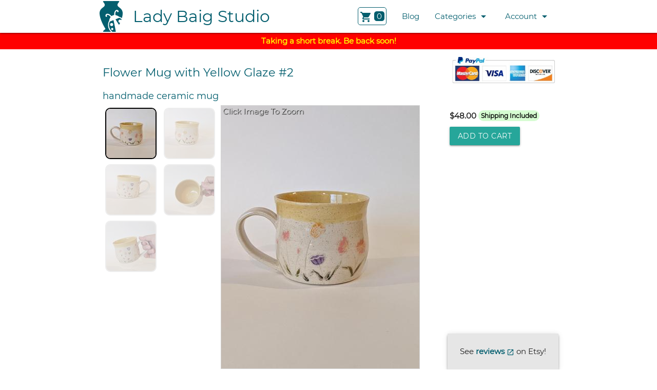

--- FILE ---
content_type: text/html; charset=utf-8
request_url: https://ladybaigstudio.com/listing/97632481/flower-mug-with-yellow-glaze-2
body_size: 20611
content:

<!DOCTYPE html>
<html lang="en">
  <head>
    <link rel="preload" href="https://ladybaigstudio.com/static/montserrat.woff2" as="font" type="font/woff2" crossorigin/>
    <link rel="preload" href="https://ladybaigstudio.com/static/materialicons.woff2" as="font" type="font/woff2" crossorigin/>
    <link rel="shortcut icon" href="/favicon.ico" />
    
    
    <!-- Global site tag (gtag.js) - Google Analytics -->
    <script async src="https://www.googletagmanager.com/gtag/js?id=UA-125804482-1"></script>
    <script>
     window.dataLayer = window.dataLayer || [];
     function gtag(){dataLayer.push(arguments);}
     gtag('js', new Date());

     gtag('config', 'UA-125804482-1');
     gtag('config', 'AW-625460478');
     setTimeout(function() {
       gtag('event',
            'adjusted_bounce_rate',
            {
              'event_label': 'more than 20 sec'
            });
     }, 20000);
    </script>
    
    <link type="text/css" rel="stylesheet" href="/static/materialize-1.0.0/materialize.min.css?v=80ae4aa0dba3634dd9bf59586d541d2dd8d8191c"  media="screen,projection"/>
    
    <link type="text/css" rel="stylesheet" href="/static/styles.css?v=b5bbd39769086730db0e763c5c1070d2847e6f35"  media="screen,projection"/>

    <meta name="viewport" content="width=device-width, initial-scale=1.0"/>
    <title>Flower Mug with Yellow Glaze #2 | Lady Baig Studio</title>
    
<script type="application/ld+json">
  {
    "@context": "https://schema.org/",
    "@type": "Product",
    "name": "Flower Mug with Yellow Glaze #2",
    "image": [
      "https://ladybaigstudio.com/images/379ed0d97c5e429ca94cc0ccfed28a9b.jpg",
      "https://ladybaigstudio.com/images/16f136595137467aa6c81b9101a7404d.jpg",
      "https://ladybaigstudio.com/images/870f7b549b9c49d1a7c09868b6e942c0.jpg",
      "https://ladybaigstudio.com/images/3b7aa0d1c0f14b83999ca31a2020a20e.jpg",
      "https://ladybaigstudio.com/images/e76710ed48fd400a8e69fcc4aa215697.jpg"
    ],
    "description": "Mug with hand-painted flowers and a yellow glaze on the inside and around the rim.",
    "sku": "HT-102j",
    "mpn": "HT102j",
    "brand": {
      "@type": "Brand",
      "name": "Lady Baig Studio"
    },
    "offers": {
      "@type": "Offer",
      "url": "https://ladybaigstudio.com/listing/97632481/flower-mug-with-yellow-glaze-2",
      "availability": "https://schema.org/LimitedAvailability",
      "sku": "HT-102j",
      "mpn": "HT102j",
      "offeredBy": {
        "@type": "Organization",
        "name": "Lady Baig Studio"
      },
      "priceValidUntil": "2026-02-24",
      "price": "48.00",
      "priceCurrency": "USD"
    }
  }
</script>

<script>
  gtag('event', 'page_view', {
    'send_to': 'AW-625460478',
    'value': 48.00,
    'items': [{
      'id': 97632481,
      'google_business_vertical': 'retail'
    }]
  });
</script>

<meta name="description" content="Mug with hand-painted flowers and a yellow glaze on the inside and around the rim. Measures 3.5 inches in diameter and 3 inches tall."/>

<meta property="og:image" content="https://ladybaigstudio.com/images/b77aaa5aa88e400685a301803dca5b48.jpg"/>
<meta property="og:type" content="website"/>
<meta property="og:url" content="https://ladybaigstudio.com/listing/97632481/flower-mug-with-yellow-glaze-2"/>
<meta property="og:title" content="Lady Baig Studio - Flower Mug with Yellow Glaze #2"/>
<meta property="og:description" content="Mug with hand-painted flowers and a yellow glaze on the inside and around the rim. Measures 3.5 inches in diameter and 3 inches tall."/>

<script>
  var g_shareURL = "https://ladybaigstudio.com/listing/97632481/flower-mug-with-yellow-glaze-2";
</script>

  </head>
  <body>
    
    <ul id="categories_dropdown" class="dropdown-content">
      
      <li><a href="/category/bowls">Bowls (26)</a></li>
      
      <li><a href="/category/candle-holders">Candle Holders (3)</a></li>
      
      <li><a href="/category/cups-mugs">Cups / Mugs (26)</a></li>
      
      <li><a href="/category/dishes">Dishes (53)</a></li>
      
      <li><a href="/category/home-decor">Home Decor (4)</a></li>
      
      <li><a href="/category/jewelry">Jewelry (8)</a></li>
      
      <li><a href="/category/miniatures">Miniatures (7)</a></li>
      
      <li><a href="/category/ornaments">Ornaments (4)</a></li>
      
      <li><a href="/category/planters">Planters (27)</a></li>
      
      <li><a href="/category/seconds">Seconds (10)</a></li>
      
      <li><a href="/category/tumblers">Tumblers (10)</a></li>
      
      <li><a href="/category/vases">Vases (12)</a></li>
      
      <li><a href="/category/votive">Votive (3)</a></li>
      
      <li><a href="/category/wall-hangings">Wall Hangings (3)</a></li>
      
    </ul>
    <ul id="account_dropdown" class="dropdown-content">
      <li><a href="/order/list">View Orders</a></li>
      
        <li><a href="/login?from=/listing/97632481/flower-mug-with-yellow-glaze-2">Login</a></li>
      
    </ul>
    <div class="navbar-fixed">
      <nav class="white" role="navigation">
        <div class="nav-wrapper container">
          <a href="#" data-target="nav-mobile" class="sidenav-trigger"><i class="material-icons">menu</i></a>

          <a id="logo-container" href="/" class="brand-logo left">
            <img src="/logo.svg" alt="Logo"/>
            <span>Lady Baig Studio</span>
          </a>
          <ul class="right">
            <li>
              <a rel="nofollow" href="/cart/view">
                <div class="cart_icon">
                  <i class="material-icons">shopping_cart</i>
                  
                  <span id="cart_counter">0</span>
                  
                </div>
              </a>
            </li>
            
            <li class="hide-on-med-and-down">
              <a href="/blog">Blog</a>
            </li>
            <li class="hide-on-med-and-down">
              <a class="dropdown-trigger"
                 href="#!"
                 data-target="categories_dropdown">
                Categories<i class="material-icons right">arrow_drop_down</i></a>
            </li>
            <li class="hide-on-med-and-down">
              <a class="dropdown-trigger"
                 href="#!"
                 data-target="account_dropdown">
                Account<i class="material-icons right">arrow_drop_down</i></a>
            </li>
          </ul>
        </div>
      </nav>
    </div>

    <ul id="nav-mobile" class="sidenav">
      
      <li>
        <a class="waves-effect" href="/blog">Blog</a>
      </li>
      <li>
        <span>Categories</span>
        <ul>
          
          
          <li><a class="waves-effect" href="/category/bowls">Bowls (26)</a></li>
          
          <li><a class="waves-effect" href="/category/candle-holders">Candle Holders (3)</a></li>
          
          <li><a class="waves-effect" href="/category/cups-mugs">Cups / Mugs (26)</a></li>
          
          <li><a class="waves-effect" href="/category/dishes">Dishes (53)</a></li>
          
          <li><a class="waves-effect" href="/category/home-decor">Home Decor (4)</a></li>
          
          <li><a class="waves-effect" href="/category/jewelry">Jewelry (8)</a></li>
          
          <li><a class="waves-effect" href="/category/miniatures">Miniatures (7)</a></li>
          
          <li><a class="waves-effect" href="/category/ornaments">Ornaments (4)</a></li>
          
          <li><a class="waves-effect" href="/category/planters">Planters (27)</a></li>
          
          <li><a class="waves-effect" href="/category/seconds">Seconds (10)</a></li>
          
          <li><a class="waves-effect" href="/category/tumblers">Tumblers (10)</a></li>
          
          <li><a class="waves-effect" href="/category/vases">Vases (12)</a></li>
          
          <li><a class="waves-effect" href="/category/votive">Votive (3)</a></li>
          
          <li><a class="waves-effect" href="/category/wall-hangings">Wall Hangings (3)</a></li>
          
        </ul>
      </li>
      <li>
        <span>Account</span>
        <ul>
          <li><a class="waves-effect" href="/order/list">View Orders</a></li>
          
            <li><a class="waves-effect" href="/login?from=/listing/97632481/flower-mug-with-yellow-glaze-2">Login</a></li>
          
        </ul>
      </li>
    </ul>

    <div style="padding: 5px; text-align: center; background-color: red; color: yellow; font-weight:bold;">
      Taking a short break.  Be back soon!
    </div>
    
<div class="section listing" data-listing-id="97632481">
  <div class="container">
    <div class="row with_paypal_mark">
      <div class="col s12">
        
<div class="paypal_acceptance_mark"><!-- PayPal Logo --><table border="0" cellpadding="0" cellspacing="0" align="center"><tr><td align="center"></td></tr><tr><td align="center"><a href="https://www.paypal.com/webapps/mpp/paypal-popup" title="How PayPal Works" onclick="javascript:window.open('https://www.paypal.com/webapps/mpp/paypal-popup','WIPaypal','toolbar=no, location=no, directories=no, status=no, menubar=no, scrollbars=yes, resizable=yes, width=1060, height=700'); return false;"><img src="/static/paypal_acceptance_mark.jpg?v=3969eeecf53fa4e3b8bab160b4d43d54998e1289" border="0" alt="PayPal Acceptance Mark"></a></td></tr></table><!-- PayPal Logo --></div>

        <h1>
          Flower Mug with Yellow Glaze #2
          
          
        </h1>
        
      </div>
    </div>
    <div class="row">
      <div class="col s12">
        <h2>
          
          
          <span class="nowrap">handmade ceramic mug</span>
          
        </h2>
      </div>
    </div>
    <div class="row">
      <div class="col s12">
        <div class="thumbnails_with_large_image_actions">
          <div class="thumbnails">
            
            <div data-id="63965177"
                 data-zoom="/images/379ed0d97c5e429ca94cc0ccfed28a9b.jpg"
                 onclick="return onClickThumbnail(this);"
                 
                 class="thumbnail selected"
                 
                 >
                 <picture>
                   <source srcset="/images/67ee692c72c642f1834efc06877811dc.jpg"
                           media="(min-width: 601px)"/>
                   <img src="/images/5317c7b498314f8b969f79e31483003e.jpg"/>
                 </picture>
            </div>
            
            <div data-id="56526097"
                 data-zoom="/images/16f136595137467aa6c81b9101a7404d.jpg"
                 onclick="return onClickThumbnail(this);"
                 
                 class="thumbnail"
                 
                 >
                 <picture>
                   <source srcset="/images/9ea71313e4334813b3847c8a7ca74300.jpg"
                           media="(min-width: 601px)"/>
                   <img src="/images/78d9806d29574ed082645b5e3078999e.jpg"/>
                 </picture>
            </div>
            
            <div data-id="71225724"
                 data-zoom="/images/870f7b549b9c49d1a7c09868b6e942c0.jpg"
                 onclick="return onClickThumbnail(this);"
                 
                 class="thumbnail"
                 
                 >
                 <picture>
                   <source srcset="/images/36fe61556d3f47e4ad026039c9f33599.jpg"
                           media="(min-width: 601px)"/>
                   <img src="/images/4816a2d95e5741399da762c794289539.jpg"/>
                 </picture>
            </div>
            
            <div data-id="22941181"
                 data-zoom="/images/3b7aa0d1c0f14b83999ca31a2020a20e.jpg"
                 onclick="return onClickThumbnail(this);"
                 
                 class="thumbnail"
                 
                 >
                 <picture>
                   <source srcset="/images/d746780173064bd7965d8c8fad9ff46f.jpg"
                           media="(min-width: 601px)"/>
                   <img src="/images/b24aa5bf7b054045b92fead2b9a3ee2b.jpg"/>
                 </picture>
            </div>
            
            <div data-id="46251845"
                 data-zoom="/images/e76710ed48fd400a8e69fcc4aa215697.jpg"
                 onclick="return onClickThumbnail(this);"
                 
                 class="thumbnail"
                 
                 >
                 <picture>
                   <source srcset="/images/4cdacdf470a54fc2ba4c3bcca6431a9a.jpg"
                           media="(min-width: 601px)"/>
                   <img src="/images/7b8fa45ee1a846fcb349ed2e97754b17.jpg"/>
                 </picture>
            </div>
            
          </div>
          <div class="large_image_with_actions">
            <div class="image_large_view">
              
              <picture
                 onclick="onZoomPicture();"
                 id="picture-63965177"
                 
                >
                <source srcset="/images/48a3ddc1cb644d38a59f0f14b48cb45c.jpg"
                        media="(min-width: 330px)"/>
                <img src="/images/e67aebd6532c4a1da2ee645d0baa6ed7.jpg"/>
              </picture>
              
              <picture
                 onclick="onZoomPicture();"
                 id="picture-56526097"
                 
                 class="hide"
                 
                >
                <source srcset="/images/7391958e8e194a249a08f492e4f1ff4c.jpg"
                        media="(min-width: 330px)"/>
                <img src="/images/424d846697a34e7bb037cea18d0c5d3c.jpg"/>
              </picture>
              
              <picture
                 onclick="onZoomPicture();"
                 id="picture-71225724"
                 
                 class="hide"
                 
                >
                <source srcset="/images/14b0a406cb2944b89e9dd280f6d0f5bc.jpg"
                        media="(min-width: 330px)"/>
                <img src="/images/76460325ce054a2483a1f4c3b746ad8b.jpg"/>
              </picture>
              
              <picture
                 onclick="onZoomPicture();"
                 id="picture-22941181"
                 
                 class="hide"
                 
                >
                <source srcset="/images/50d3d1cb48734731bb0d90a5816a4839.jpg"
                        media="(min-width: 330px)"/>
                <img src="/images/cb97ece6bf0e458cb36d511727125d19.jpg"/>
              </picture>
              
              <picture
                 onclick="onZoomPicture();"
                 id="picture-46251845"
                 
                 class="hide"
                 
                >
                <source srcset="/images/dcbc104915e14ece867b2e63f5004019.jpg"
                        media="(min-width: 330px)"/>
                <img src="/images/36d3ffe0b4f742319ea35aa4a3a33d4d.jpg"/>
              </picture>
              
              <span onclick="onZoomPicture();">Click Image To Zoom</span>
            </div>
            <div class="action_options">
              <div class="options">
                
                <strong>$48.00</strong>
                
                
                  
                  <span class="pill shipping_included_label">Shipping Included</span>
                  
                
                <a id="share-link"
                   onclick="return onShare(event);"
                   class="hide btn waves-effect">
                  <i class="material-icons">
                    share
                  </i>
                </a>
                
              </div>
              <div class="action-button">
                
                  
                    <a rel="nofollow" class="btn waves-effect" onclick="onListingCartEvent(event);">Add to Cart</a>
                  
                
              </div>
            </div>
          </div>
        </div>
      </div>
    </div>

    

    <div class="row" id="description">
      <div class="col s12">
        <p>Mug with hand-painted flowers and a yellow glaze on the inside and around the rim. Measures 3.5 inches in diameter and 3 inches tall.</p>
        
        
        <p>
        <u><strong>Color Disclaimer:</strong></u> Due to small differences in colors on monitors and devices, pieces may appear slightly different in person. With this in mind, I have made every effort to make the colors and finishes on screen as close as possible to the colors and finishes of the products you'll purchase.
        </p>
        
        <p>
        
        
        
        </p>
      </div>
    </div>
    
    <div class="row">
      <div class="col s12">
        <h2>More Cups / Mugs...</h2>
      </div>
    </div>
    <div class="row">
      
      <div class="listing_card col xs12 s6 m4 l3">
        
<div class="card inventory-item" data-listing-id="79365939">
  <div class="card-image">
    <a href="/listing/79365939/flower-mug-with-green-glaze-1">
      <picture>
        <source srcset="/images/7eae6bc8af02470c9b92ce8bb1f059b6.jpg"
                
                data-default="/images/7eae6bc8af02470c9b92ce8bb1f059b6.jpg"
                data-hover="/images/4a6fa806ab4f441196002b16d61f42b2.jpg"
                
                media="(min-width: 400px) and (min-height: 400px)"/>
        <img src="/images/604cbf8f7d1a4ee893ea68d6c49942b3.jpg"
             
             onmouseover="onImageMouseOver(event);"
             onmouseout="onImageMouseOut(event);"
             
             alt="Mug with hand-painted flowers and a green glaze on the inside and around the rim."/>
      </picture>
    </a>
  </div>
  <div class="card-content">
    <div>
      <a href="/listing/79365939/flower-mug-with-green-glaze-1">
        Flower Mug with Green Glaze #1
      </a>
    </div>
    <div>
      
      <strong>$48.00</strong>
      
      
      
        
        <span class="pill shipping_included_label">Shipping Included</span>
        
      
      
      
    </div>
  </div>
  <div class="card-action">
    
      
      <a rel="nofollow" class="cart-action" onclick="onListingCardCartEvent(event);">Add to Cart</a>
      
    
  </div>
</div>

      </div>
      
      <div class="listing_card col xs12 s6 m4 l3">
        
<div class="card inventory-item" data-listing-id="10114013">
  <div class="card-image">
    <a href="/listing/10114013/flower-mug-with-pink-glaze-2">
      <picture>
        <source srcset="/images/864301cfce79466fbe31f5c878d54644.jpg"
                
                data-default="/images/864301cfce79466fbe31f5c878d54644.jpg"
                data-hover="/images/c194773753a94f4882c2a0f200828a15.jpg"
                
                media="(min-width: 400px) and (min-height: 400px)"/>
        <img src="/images/33c416ef74ba45378aa65452d88ae148.jpg"
             
             onmouseover="onImageMouseOver(event);"
             onmouseout="onImageMouseOut(event);"
             
             alt="Mug with hand-painted flowers and a pink glaze on the inside and around the rim."/>
      </picture>
    </a>
  </div>
  <div class="card-content">
    <div>
      <a href="/listing/10114013/flower-mug-with-pink-glaze-2">
        Flower Mug with Pink Glaze #2
      </a>
    </div>
    <div>
      
      <strong>$48.00</strong>
      
      
      
        
        <span class="pill shipping_included_label">Shipping Included</span>
        
      
      
      
    </div>
  </div>
  <div class="card-action">
    
      
      <a rel="nofollow" class="cart-action" onclick="onListingCardCartEvent(event);">Add to Cart</a>
      
    
  </div>
</div>

      </div>
      
      <div class="listing_card col xs12 s6 m4 l3">
        
<div class="card inventory-item" data-listing-id="88324075">
  <div class="card-image">
    <a href="/listing/88324075/flower-mug-with-pink-glaze-1">
      <picture>
        <source srcset="/images/5ae7b1c899d84e2fbf9b3c8352c055d6.jpg"
                
                data-default="/images/5ae7b1c899d84e2fbf9b3c8352c055d6.jpg"
                data-hover="/images/d25f38d590454b40aa9352f8a2b90d8b.jpg"
                
                media="(min-width: 400px) and (min-height: 400px)"/>
        <img src="/images/ffa317e3043a4d00a17ca4b4d7c76b29.jpg"
             
             onmouseover="onImageMouseOver(event);"
             onmouseout="onImageMouseOut(event);"
             
             alt="Mug with hand-painted flowers and a pink glaze on the inside and around the rim."/>
      </picture>
    </a>
  </div>
  <div class="card-content">
    <div>
      <a href="/listing/88324075/flower-mug-with-pink-glaze-1">
        Flower Mug with Pink Glaze #1
      </a>
    </div>
    <div>
      
      <strong>$48.00</strong>
      
      
      
        
        <span class="pill shipping_included_label">Shipping Included</span>
        
      
      
      
    </div>
  </div>
  <div class="card-action">
    
      
      <a rel="nofollow" class="cart-action" onclick="onListingCardCartEvent(event);">Add to Cart</a>
      
    
  </div>
</div>

      </div>
      
      <div class="listing_card col xs12 s6 m4 l3">
        
<div class="card inventory-item" data-listing-id="14650141">
  <div class="card-image">
    <a href="/listing/14650141/flower-mug-with-white-glaze">
      <picture>
        <source srcset="/images/e1d84065239e430bbf9feec3413981e4.jpg"
                
                data-default="/images/e1d84065239e430bbf9feec3413981e4.jpg"
                data-hover="/images/7c92b9ea9fa544c6a8bcef269db5beb4.jpg"
                
                media="(min-width: 400px) and (min-height: 400px)"/>
        <img src="/images/73bf3550f0c04c589edec5e4eb59c3c7.jpg"
             
             onmouseover="onImageMouseOver(event);"
             onmouseout="onImageMouseOut(event);"
             
             alt="Mug with hand-painted flowers and a white glaze on the inside and around the rim."/>
      </picture>
    </a>
  </div>
  <div class="card-content">
    <div>
      <a href="/listing/14650141/flower-mug-with-white-glaze">
        Flower Mug with White Glaze
      </a>
    </div>
    <div>
      
      <strong>$48.00</strong>
      
      
      
        
        <span class="pill shipping_included_label">Shipping Included</span>
        
      
      
      
    </div>
  </div>
  <div class="card-action">
    
      
      <a rel="nofollow" class="cart-action" onclick="onListingCardCartEvent(event);">Add to Cart</a>
      
    
  </div>
</div>

      </div>
      
      <div class="listing_card col xs12 s6 m4 l3">
        
<div class="card inventory-item" data-listing-id="51623068">
  <div class="card-image">
    <a href="/listing/51623068/flower-mug-with-creamy-glaze-2">
      <picture>
        <source srcset="/images/c47f7ddc57e0426e951921c2d6e9fcb1.jpg"
                
                data-default="/images/c47f7ddc57e0426e951921c2d6e9fcb1.jpg"
                data-hover="/images/b1228f0f22f540e191f85d532f9e4427.jpg"
                
                media="(min-width: 400px) and (min-height: 400px)"/>
        <img src="/images/2839b72681764bd587fb76c0db0e5b31.jpg"
             
             onmouseover="onImageMouseOver(event);"
             onmouseout="onImageMouseOut(event);"
             
             alt="Mug with hand-painted flowers and a creamy white glaze on the inside and around the rim."/>
      </picture>
    </a>
  </div>
  <div class="card-content">
    <div>
      <a href="/listing/51623068/flower-mug-with-creamy-glaze-2">
        Flower Mug with Creamy Glaze #2
      </a>
    </div>
    <div>
      
      <strong>$48.00</strong>
      
      
      
        
        <span class="pill shipping_included_label">Shipping Included</span>
        
      
      
      
    </div>
  </div>
  <div class="card-action">
    
      
      <a rel="nofollow" class="cart-action" onclick="onListingCardCartEvent(event);">Add to Cart</a>
      
    
  </div>
</div>

      </div>
      
      <div class="listing_card col xs12 s6 m4 l3">
        
<div class="card inventory-item" data-listing-id="71626475">
  <div class="card-image">
    <a href="/listing/71626475/green-and-brown-mug">
      <picture>
        <source srcset="/images/70807c3bfdfb475faaf5133ef745f0ea.jpg"
                
                data-default="/images/70807c3bfdfb475faaf5133ef745f0ea.jpg"
                data-hover="/images/a5a74bb078c34b2ea18321821c4c0ed2.jpg"
                
                media="(min-width: 400px) and (min-height: 400px)"/>
        <img src="/images/38390c783dd745e58158a460479688ea.jpg"
             
             onmouseover="onImageMouseOver(event);"
             onmouseout="onImageMouseOut(event);"
             
             alt="A lovely ceramic mug with unique blend of drippy glazes around the outside."/>
      </picture>
    </a>
  </div>
  <div class="card-content">
    <div>
      <a href="/listing/71626475/green-and-brown-mug">
        Green and Brown Mug
      </a>
    </div>
    <div>
      
      <strong>$35.00</strong>
      
      
      
        
        <span class="pill shipping_included_label">Shipping Included</span>
        
      
      
      
    </div>
  </div>
  <div class="card-action">
    
      
      <a rel="nofollow" class="cart-action" onclick="onListingCardCartEvent(event);">Add to Cart</a>
      
    
  </div>
</div>

      </div>
      
      <div class="listing_card col xs12 s6 m4 l3">
        
<div class="card inventory-item" data-listing-id="14560176">
  <div class="card-image">
    <a href="/listing/14560176/small-kurinuki-cup-no1">
      <picture>
        <source srcset="/images/b384116b5d894d5cbfd926402d5d1de0.jpg"
                
                data-default="/images/b384116b5d894d5cbfd926402d5d1de0.jpg"
                data-hover="/images/3f5d5fd2e7e641458198329c0d74e3ca.jpg"
                
                media="(min-width: 400px) and (min-height: 400px)"/>
        <img src="/images/275cd22c1c1e4a2c80e6c7aa352f9a94.jpg"
             
             onmouseover="onImageMouseOver(event);"
             onmouseout="onImageMouseOut(event);"
             
             alt="A sweet little cup for your table."/>
      </picture>
    </a>
  </div>
  <div class="card-content">
    <div>
      <a href="/listing/14560176/small-kurinuki-cup-no1">
        Small Kurinuki Cup No.1
      </a>
    </div>
    <div>
      
      <strong>$18.00</strong>
      
      
      
        
        <span class="pill shipping_included_label">Shipping Included</span>
        
      
      
      
    </div>
  </div>
  <div class="card-action">
    
      
      <a rel="nofollow" class="cart-action" onclick="onListingCardCartEvent(event);">Add to Cart</a>
      
    
  </div>
</div>

      </div>
      
      <div class="listing_card col xs12 s6 m4 l3">
        
<div class="card inventory-item" data-listing-id="75256191">
  <div class="card-image">
    <a href="/listing/75256191/drippy-blue-cup">
      <picture>
        <source srcset="/images/1f2b4e8abb1e4c7da80821f55d0e8304.jpg"
                
                data-default="/images/1f2b4e8abb1e4c7da80821f55d0e8304.jpg"
                data-hover="/images/4603317391d44a93bc43f80a804b808e.jpg"
                
                media="(min-width: 400px) and (min-height: 400px)"/>
        <img src="/images/9d1a3e1e12b746f8be01489da0ff5e7b.jpg"
             
             onmouseover="onImageMouseOver(event);"
             onmouseout="onImageMouseOut(event);"
             
             alt="A lovely ceramic mug with unique blend of drippy glazes around the outside."/>
      </picture>
    </a>
  </div>
  <div class="card-content">
    <div>
      <a href="/listing/75256191/drippy-blue-cup">
        Drippy Blue Cup
      </a>
    </div>
    <div>
      
      <strong>$35.00</strong>
      
      
      
        
        <span class="pill shipping_included_label">Shipping Included</span>
        
      
      
      
    </div>
  </div>
  <div class="card-action">
    
      
      <a rel="nofollow" class="cart-action" onclick="onListingCardCartEvent(event);">Add to Cart</a>
      
    
  </div>
</div>

      </div>
      
      <div class="listing_card col xs12 s6 m4 l3">
        
<div class="card inventory-item" data-listing-id="66783820">
  <div class="card-image">
    <a href="/listing/66783820/flowers-and-leaves-sgraffito-ceramic-mug">
      <picture>
        <source srcset="/images/239f6d9d8b3446d4b01fd2b1aa7ecb29.jpg"
                
                data-default="/images/239f6d9d8b3446d4b01fd2b1aa7ecb29.jpg"
                data-hover="/images/9fcea56b5b9a4da3b06bc4f88304e3ab.jpg"
                
                media="(min-width: 400px) and (min-height: 400px)"/>
        <img src="/images/1f9890f1d7a24de7bb18b42f67d08511.jpg"
             
             onmouseover="onImageMouseOver(event);"
             onmouseout="onImageMouseOut(event);"
             
             alt="A nice Earthy-toned glazed ceramic mug, perfect for a morning cup of coffee."/>
      </picture>
    </a>
  </div>
  <div class="card-content">
    <div>
      <a href="/listing/66783820/flowers-and-leaves-sgraffito-ceramic-mug">
        Flowers and Leaves Sgraffito Ceramic Mug
      </a>
    </div>
    <div>
      
      <strong>$35.00</strong>
      
      
      
        
        <span class="pill shipping_included_label">Shipping Included</span>
        
      
      
      
    </div>
  </div>
  <div class="card-action">
    
      
      <a rel="nofollow" class="cart-action" onclick="onListingCardCartEvent(event);">Add to Cart</a>
      
    
  </div>
</div>

      </div>
      
      <div class="listing_card col xs12 s6 m4 l3">
        
<div class="card inventory-item" data-listing-id="57540646">
  <div class="card-image">
    <a href="/listing/57540646/carved-trees-sgraffito-ceramic-mug">
      <picture>
        <source srcset="/images/2424b3efe2104e0c8cb975fe12e012e3.jpg"
                
                data-default="/images/2424b3efe2104e0c8cb975fe12e012e3.jpg"
                data-hover="/images/8001f85ed85b47f894a3e6662c4685d9.jpg"
                
                media="(min-width: 400px) and (min-height: 400px)"/>
        <img src="/images/885c5aacb7784417b69b325fa400ce65.jpg"
             
             onmouseover="onImageMouseOver(event);"
             onmouseout="onImageMouseOut(event);"
             
             alt="A carefully carved ceramic mug, perfect for a morning latte."/>
      </picture>
    </a>
  </div>
  <div class="card-content">
    <div>
      <a href="/listing/57540646/carved-trees-sgraffito-ceramic-mug">
        Carved Trees Sgraffito Ceramic Mug
      </a>
    </div>
    <div>
      
      <strong>$42.00</strong>
      
      
      
        
        <span class="pill shipping_included_label">Shipping Included</span>
        
      
      
      
    </div>
  </div>
  <div class="card-action">
    
      
      <a rel="nofollow" class="cart-action" onclick="onListingCardCartEvent(event);">Add to Cart</a>
      
    
  </div>
</div>

      </div>
      
      <div class="listing_card col xs12 s6 m4 l3">
        
<div class="card inventory-item" data-listing-id="43710335">
  <div class="card-image">
    <a href="/listing/43710335/carved-bamboo-green-sgraffito-ceramic-mug">
      <picture>
        <source srcset="/images/4cbb02ecf3334842ad3c88380fe8023d.jpg"
                
                data-default="/images/4cbb02ecf3334842ad3c88380fe8023d.jpg"
                data-hover="/images/915201ef0de2422fbf04a230443459f5.jpg"
                
                media="(min-width: 400px) and (min-height: 400px)"/>
        <img src="/images/b3285736266c4c02a7292e1f053ed55a.jpg"
             
             onmouseover="onImageMouseOver(event);"
             onmouseout="onImageMouseOut(event);"
             
             alt="A carefully carved ceramic mug, perfect for a morning latte."/>
      </picture>
    </a>
  </div>
  <div class="card-content">
    <div>
      <a href="/listing/43710335/carved-bamboo-green-sgraffito-ceramic-mug">
        Carved Bamboo Green Sgraffito Ceramic Mug
      </a>
    </div>
    <div>
      
      <strong>$44.00</strong>
      
      
      
        
        <span class="pill shipping_included_label">Shipping Included</span>
        
      
      
      
    </div>
  </div>
  <div class="card-action">
    
      
      <a rel="nofollow" class="cart-action" onclick="onListingCardCartEvent(event);">Add to Cart</a>
      
    
  </div>
</div>

      </div>
      
      <div class="listing_card col xs12 s6 m4 l3">
        
<div class="card inventory-item" data-listing-id="48556506">
  <div class="card-image">
    <a href="/listing/48556506/drippy-green-and-blue-cup">
      <picture>
        <source srcset="/images/5b2a57194bbe43a2a85f4513d0384792.jpg"
                
                data-default="/images/5b2a57194bbe43a2a85f4513d0384792.jpg"
                data-hover="/images/cd2326fa16c042b988637c101246e2e9.jpg"
                
                media="(min-width: 400px) and (min-height: 400px)"/>
        <img src="/images/520b60d1f3414a0fb0185cdcd60373a9.jpg"
             
             onmouseover="onImageMouseOver(event);"
             onmouseout="onImageMouseOut(event);"
             
             alt="A lovely ceramic mug with unique blend of drippy glazes around the outside."/>
      </picture>
    </a>
  </div>
  <div class="card-content">
    <div>
      <a href="/listing/48556506/drippy-green-and-blue-cup">
        Drippy Green and Blue Cup
      </a>
    </div>
    <div>
      
      <strong>$35.00</strong>
      
      
      
        
        <span class="pill shipping_included_label">Shipping Included</span>
        
      
      
      
    </div>
  </div>
  <div class="card-action">
    
      
      <a rel="nofollow" class="cart-action" onclick="onListingCardCartEvent(event);">Add to Cart</a>
      
    
  </div>
</div>

      </div>
      
      <div class="listing_card col xs12 s6 m4 l3">
        
<div class="card inventory-item" data-listing-id="86000271">
  <div class="card-image">
    <a href="/listing/86000271/purple-and-white-mottled-cup">
      <picture>
        <source srcset="/images/cc0fa902189e4acd9040d9e90687172f.jpg"
                
                data-default="/images/cc0fa902189e4acd9040d9e90687172f.jpg"
                data-hover="/images/3b6a8d39f7fa458aa30333f9a59955f0.jpg"
                
                media="(min-width: 400px) and (min-height: 400px)"/>
        <img src="/images/e5492633b6114fbb8bc62f6b04a8d4fb.jpg"
             
             onmouseover="onImageMouseOver(event);"
             onmouseout="onImageMouseOut(event);"
             
             alt="A lovely ceramic mug with a unique two toned glaze."/>
      </picture>
    </a>
  </div>
  <div class="card-content">
    <div>
      <a href="/listing/86000271/purple-and-white-mottled-cup">
        Purple and White Mottled Cup
      </a>
    </div>
    <div>
      
      <strong>$40.00</strong>
      
      
      
        
        <span class="pill shipping_included_label">Shipping Included</span>
        
      
      
      
    </div>
  </div>
  <div class="card-action">
    
      
      <a rel="nofollow" class="cart-action" onclick="onListingCardCartEvent(event);">Add to Cart</a>
      
    
  </div>
</div>

      </div>
      
      <div class="listing_card col xs12 s6 m4 l3">
        
<div class="card inventory-item" data-listing-id="19528500">
  <div class="card-image">
    <a href="/listing/19528500/yellow-blue-and-brown-ceramic-cup">
      <picture>
        <source srcset="/images/5cd49155ff8f4b2bb42dad43996b5349.jpg"
                
                data-default="/images/5cd49155ff8f4b2bb42dad43996b5349.jpg"
                data-hover="/images/27b0248785354bebaa69fd3f7be7fbd8.jpg"
                
                media="(min-width: 400px) and (min-height: 400px)"/>
        <img src="/images/28d539bb86f4485f8864806761024559.jpg"
             
             onmouseover="onImageMouseOver(event);"
             onmouseout="onImageMouseOut(event);"
             
             alt="A small ceramic cup with cascading glazes around the outside."/>
      </picture>
    </a>
  </div>
  <div class="card-content">
    <div>
      <a href="/listing/19528500/yellow-blue-and-brown-ceramic-cup">
        Yellow, Blue, and Brown Ceramic Cup
      </a>
    </div>
    <div>
      
      <strong>$21.00</strong>
      
      
      
        
        <span class="pill shipping_included_label">Shipping Included</span>
        
      
      
      
    </div>
  </div>
  <div class="card-action">
    
      
      <a rel="nofollow" class="cart-action" onclick="onListingCardCartEvent(event);">Add to Cart</a>
      
    
  </div>
</div>

      </div>
      
      <div class="listing_card col xs12 s6 m4 l3">
        
<div class="card inventory-item" data-listing-id="69007484">
  <div class="card-image">
    <a href="/listing/69007484/rustic-blue-and-green-ceramic-mug-with-sliptrail-branches-and-fancy-handle">
      <picture>
        <source srcset="/images/db5f2a25b91d43608becf18ad7829647.jpg"
                
                data-default="/images/db5f2a25b91d43608becf18ad7829647.jpg"
                data-hover="/images/0bf6d5123e7d46ba90d89c63dd014737.jpg"
                
                media="(min-width: 400px) and (min-height: 400px)"/>
        <img src="/images/371aab6bb287439fbfc9cd1db71cebf0.jpg"
             
             onmouseover="onImageMouseOver(event);"
             onmouseout="onImageMouseOut(event);"
             
             alt="A lovely ceramic mug with a gorgeous textured branch design around the outside and finished with rustic green and blue glazes."/>
      </picture>
    </a>
  </div>
  <div class="card-content">
    <div>
      <a href="/listing/69007484/rustic-blue-and-green-ceramic-mug-with-sliptrail-branches-and-fancy-handle">
        Rustic Blue and Green Ceramic Mug with Sliptrail Branches and Fancy Handle
      </a>
    </div>
    <div>
      
      <strong>$38.00</strong>
      
      
      
        
        <span class="pill shipping_included_label">Shipping Included</span>
        
      
      
      
    </div>
  </div>
  <div class="card-action">
    
      
      <a rel="nofollow" class="cart-action" onclick="onListingCardCartEvent(event);">Add to Cart</a>
      
    
  </div>
</div>

      </div>
      
      <div class="listing_card col xs12 s6 m4 l3">
        
<div class="card inventory-item" data-listing-id="59235601">
  <div class="card-image">
    <a href="/listing/59235601/drippy-olive-green-ceramic-mug">
      <picture>
        <source srcset="/images/04909e814aaa47d0a18374c8f3eb40f0.jpg"
                
                data-default="/images/04909e814aaa47d0a18374c8f3eb40f0.jpg"
                data-hover="/images/106bb4cc69a144ba9ec76f7223cc6f27.jpg"
                
                media="(min-width: 400px) and (min-height: 400px)"/>
        <img src="/images/f9aff9daf1424fa8befc76556f90c69c.jpg"
             
             onmouseover="onImageMouseOver(event);"
             onmouseout="onImageMouseOut(event);"
             
             alt="A hefty ceramic mug with a gorgeous olive green drip around the outside."/>
      </picture>
    </a>
  </div>
  <div class="card-content">
    <div>
      <a href="/listing/59235601/drippy-olive-green-ceramic-mug">
        Drippy Olive Green Ceramic Mug
      </a>
    </div>
    <div>
      
      <strong>$38.00</strong>
      
      
      
        
        <span class="pill shipping_included_label">Shipping Included</span>
        
      
      
      
    </div>
  </div>
  <div class="card-action">
    
      
      <a rel="nofollow" class="cart-action" onclick="onListingCardCartEvent(event);">Add to Cart</a>
      
    
  </div>
</div>

      </div>
      
      <div class="listing_card col xs12 s6 m4 l3">
        
<div class="card inventory-item" data-listing-id="18701867">
  <div class="card-image">
    <a href="/listing/18701867/carved-bamboo-black-sgraffito-ceramic-mug">
      <picture>
        <source srcset="/images/7035207c8b7d4ab58fd038dc5ece8f0d.jpg"
                
                data-default="/images/7035207c8b7d4ab58fd038dc5ece8f0d.jpg"
                data-hover="/images/95855beeb5aa460aaf082a8aec88272d.jpg"
                
                media="(min-width: 400px) and (min-height: 400px)"/>
        <img src="/images/7616b0e373e742d181a0c6541286aed3.jpg"
             
             onmouseover="onImageMouseOver(event);"
             onmouseout="onImageMouseOut(event);"
             
             alt="A carefully carved ceramic mug, perfect for a morning latte."/>
      </picture>
    </a>
  </div>
  <div class="card-content">
    <div>
      <a href="/listing/18701867/carved-bamboo-black-sgraffito-ceramic-mug">
        Carved Bamboo Black Sgraffito Ceramic Mug
      </a>
    </div>
    <div>
      
      <strong>$25.00</strong>
      
      
      
        
        <span class="pill shipping_included_label">Shipping Included</span>
        
      
      
      
    </div>
  </div>
  <div class="card-action">
    
      
      <a rel="nofollow" class="cart-action" onclick="onListingCardCartEvent(event);">Add to Cart</a>
      
    
  </div>
</div>

      </div>
      
      <div class="listing_card col xs12 s6 m4 l3">
        
<div class="card inventory-item" data-listing-id="71334079">
  <div class="card-image">
    <a href="/listing/71334079/black-and-white-stamped-arrow-ceramic-tumbler">
      <picture>
        <source srcset="/images/91d6646d22a04aa3be27e7c8933c3599.jpg"
                
                data-default="/images/91d6646d22a04aa3be27e7c8933c3599.jpg"
                data-hover="/images/200f94b8c34e4ded89ac10ef3cd78af9.jpg"
                
                media="(min-width: 400px) and (min-height: 400px)"/>
        <img src="/images/620c8e2599f145c794b89aab8e3df678.jpg"
             
             onmouseover="onImageMouseOver(event);"
             onmouseout="onImageMouseOut(event);"
             
             alt="Add to your cup collection with this little stamped ceramic tumbler."/>
      </picture>
    </a>
  </div>
  <div class="card-content">
    <div>
      <a href="/listing/71334079/black-and-white-stamped-arrow-ceramic-tumbler">
        Black and White Stamped Arrow Ceramic Tumbler
      </a>
    </div>
    <div>
      
      <strong>$21.00</strong>
      
      
      
        
        <span class="pill shipping_included_label">Shipping Included</span>
        
      
      
      
    </div>
  </div>
  <div class="card-action">
    
      
      <a rel="nofollow" class="cart-action" onclick="onListingCardCartEvent(event);">Add to Cart</a>
      
    
  </div>
</div>

      </div>
      
      <div class="listing_card col xs12 s6 m4 l3">
        
<div class="card inventory-item" data-listing-id="62951486">
  <div class="card-image">
    <a href="/listing/62951486/lavender-ceramic-mug-with-leaf-and-flower-appliques">
      <picture>
        <source srcset="/images/7a873d5118f44b33a7ca34ce91dd90ef.jpg"
                
                data-default="/images/7a873d5118f44b33a7ca34ce91dd90ef.jpg"
                data-hover="/images/b17b2f7e188e40139dbaad43a915dfc2.jpg"
                
                media="(min-width: 400px) and (min-height: 400px)"/>
        <img src="/images/4ace99b57dce4cd4abebda6598846f0d.jpg"
             
             onmouseover="onImageMouseOver(event);"
             onmouseout="onImageMouseOut(event);"
             
             alt="A lovely round ceramic mug with textured flowers and leaves around the outside."/>
      </picture>
    </a>
  </div>
  <div class="card-content">
    <div>
      <a href="/listing/62951486/lavender-ceramic-mug-with-leaf-and-flower-appliques">
        Lavender Ceramic Mug with Leaf and Flower Appliques
      </a>
    </div>
    <div>
      
      <strong>$35.00</strong>
      
      
      
        
        <span class="pill shipping_included_label">Shipping Included</span>
        
      
      
      
    </div>
  </div>
  <div class="card-action">
    
      
      <a rel="nofollow" class="cart-action" onclick="onListingCardCartEvent(event);">Add to Cart</a>
      
    
  </div>
</div>

      </div>
      
      <div class="listing_card col xs12 s6 m4 l3">
        
<div class="card inventory-item" data-listing-id="87819118">
  <div class="card-image">
    <a href="/listing/87819118/yellow-and-green-ceramic-mug-with-carved-ginkgo-leaf">
      <picture>
        <source srcset="/images/2ded4e78268940d88efc38b55d55e1c5.jpg"
                
                data-default="/images/2ded4e78268940d88efc38b55d55e1c5.jpg"
                data-hover="/images/174179464e944c2e9749671e1d0128f9.jpg"
                
                media="(min-width: 400px) and (min-height: 400px)"/>
        <img src="/images/19f8e6ba15d24ebb9ab4eb5f23c2ffd3.jpg"
             
             onmouseover="onImageMouseOver(event);"
             onmouseout="onImageMouseOut(event);"
             
             alt="A hefty ceramic mug with a gorgeous ginkgo leaf carved on either side."/>
      </picture>
    </a>
  </div>
  <div class="card-content">
    <div>
      <a href="/listing/87819118/yellow-and-green-ceramic-mug-with-carved-ginkgo-leaf">
        Yellow and Green Ceramic Mug with Carved Ginkgo Leaf
      </a>
    </div>
    <div>
      
      <strong>$38.00</strong>
      
      
      
        
        <span class="pill shipping_included_label">Shipping Included</span>
        
      
      
      
    </div>
  </div>
  <div class="card-action">
    
      
      <a rel="nofollow" class="cart-action" onclick="onListingCardCartEvent(event);">Add to Cart</a>
      
    
  </div>
</div>

      </div>
      
      <div class="listing_card col xs12 s6 m4 l3">
        
<div class="card inventory-item" data-listing-id="68871667">
  <div class="card-image">
    <a href="/listing/68871667/green-ceramic-mug-with-ivy-vines">
      <picture>
        <source srcset="/images/1d50f1334c054e2eb984fa4dd7e0df62.jpg"
                
                data-default="/images/1d50f1334c054e2eb984fa4dd7e0df62.jpg"
                data-hover="/images/78e61bec073f4091a8499d48b5e48c2e.jpg"
                
                media="(min-width: 400px) and (min-height: 400px)"/>
        <img src="/images/784f6013ee824b9bbe8a8f57a54e6b11.jpg"
             
             onmouseover="onImageMouseOver(event);"
             onmouseout="onImageMouseOut(event);"
             
             alt="A lovely ceramic mug with ivy vines wrapped around the outside."/>
      </picture>
    </a>
  </div>
  <div class="card-content">
    <div>
      <a href="/listing/68871667/green-ceramic-mug-with-ivy-vines">
        Green Ceramic Mug with Ivy Vines
      </a>
    </div>
    <div>
      
      <strong>$42.00</strong>
      
      
      
      <span class="pill sold_label">Sold</span>
      
      
      
    </div>
  </div>
  <div class="card-action">
    
      <a href="/contact-us">Contact Us</a>
    
  </div>
</div>

      </div>
      
      <div class="listing_card col xs12 s6 m4 l3">
        
<div class="card inventory-item" data-listing-id="18446829">
  <div class="card-image">
    <a href="/listing/18446829/bright-blue-and-speckled-ceramic-mug">
      <picture>
        <source srcset="/images/7b86971b60d94cceb205e3685e62a6d8.jpg"
                
                data-default="/images/7b86971b60d94cceb205e3685e62a6d8.jpg"
                data-hover="/images/ddb22f9c2d434c24b330de19acf53a9b.jpg"
                
                media="(min-width: 400px) and (min-height: 400px)"/>
        <img src="/images/7725c71616d44750bf06395994a7bf32.jpg"
             
             onmouseover="onImageMouseOver(event);"
             onmouseout="onImageMouseOut(event);"
             
             alt="Bright blue and speckled ceramic mug."/>
      </picture>
    </a>
  </div>
  <div class="card-content">
    <div>
      <a href="/listing/18446829/bright-blue-and-speckled-ceramic-mug">
        Bright Blue and Speckled Ceramic Mug
      </a>
    </div>
    <div>
      
      <strong>$29.00</strong>
      
      
      
        
        <span class="pill shipping_included_label">Shipping Included</span>
        
      
      
      
    </div>
  </div>
  <div class="card-action">
    
      
      <a rel="nofollow" class="cart-action" onclick="onListingCardCartEvent(event);">Add to Cart</a>
      
    
  </div>
</div>

      </div>
      
      <div class="listing_card col xs12 s6 m4 l3">
        
<div class="card inventory-item" data-listing-id="25190630">
  <div class="card-image">
    <a href="/listing/25190630/hand-stenciled-leaves-and-berries-on-a-ceramic-mug">
      <picture>
        <source srcset="/images/e5282106b8ed4289a67f59284fff4698.jpg"
                
                data-default="/images/e5282106b8ed4289a67f59284fff4698.jpg"
                data-hover="/images/31c338c0dec94e7b92bacd21fd1b843f.jpg"
                
                media="(min-width: 400px) and (min-height: 400px)"/>
        <img src="/images/76bc3860385a4c0d8389cd85ccae51d6.jpg"
             
             onmouseover="onImageMouseOver(event);"
             onmouseout="onImageMouseOut(event);"
             
             alt="Hand stenciled leaves and berries on a ceramic mug."/>
      </picture>
    </a>
  </div>
  <div class="card-content">
    <div>
      <a href="/listing/25190630/hand-stenciled-leaves-and-berries-on-a-ceramic-mug">
        Hand Stenciled Leaves and Berries on a Ceramic Mug
      </a>
    </div>
    <div>
      
      <strong>$31.00</strong>
      
      
      
        
        <span class="pill shipping_included_label">Shipping Included</span>
        
      
      
      
    </div>
  </div>
  <div class="card-action">
    
      
      <a rel="nofollow" class="cart-action" onclick="onListingCardCartEvent(event);">Add to Cart</a>
      
    
  </div>
</div>

      </div>
      
      <div class="listing_card col xs12 s6 m4 l3">
        
<div class="card inventory-item" data-listing-id="71627701">
  <div class="card-image">
    <a href="/listing/71627701/carved-bamboo-tumbler">
      <picture>
        <source srcset="/images/9b281c389a7e44d5ab7026d0913a36e2.jpg"
                
                data-default="/images/9b281c389a7e44d5ab7026d0913a36e2.jpg"
                data-hover="/images/b83ece7d5ff2416ca6fb36076c282764.jpg"
                
                media="(min-width: 400px) and (min-height: 400px)"/>
        <img src="/images/07f0e32325904f7287c44b4f7f467710.jpg"
             
             onmouseover="onImageMouseOver(event);"
             onmouseout="onImageMouseOut(event);"
             
             alt="Adorn your home with this one of a kind carved bamboo tumbler/cup."/>
      </picture>
    </a>
  </div>
  <div class="card-content">
    <div>
      <a href="/listing/71627701/carved-bamboo-tumbler">
        Carved Bamboo Tumbler
      </a>
    </div>
    <div>
      
      <strong>$27.00</strong>
      
      
      
        
        <span class="pill shipping_included_label">Shipping Included</span>
        
      
      
      
    </div>
  </div>
  <div class="card-action">
    
      
      <a rel="nofollow" class="cart-action" onclick="onListingCardCartEvent(event);">Add to Cart</a>
      
    
  </div>
</div>

      </div>
      
      <div class="listing_card col xs12 s6 m4 l3">
        
<div class="card inventory-item" data-listing-id="72586766">
  <div class="card-image">
    <a href="/listing/72586766/black-ceramic-mug-with-mermaid-scales">
      <picture>
        <source srcset="/images/8ba9d7ca275241318af109da3ea2ff2a.jpg"
                
                data-default="/images/8ba9d7ca275241318af109da3ea2ff2a.jpg"
                data-hover="/images/3948752d808c46f3b476c71117cb29f0.jpg"
                
                media="(min-width: 400px) and (min-height: 400px)"/>
        <img src="/images/4fabf29e521447618824f4e5b4c662c4.jpg"
             
             onmouseover="onImageMouseOver(event);"
             onmouseout="onImageMouseOut(event);"
             
             alt="A hefty ceramic mug with a black scale pattern around the outside highlighted with a blue-purple sheen around the top."/>
      </picture>
    </a>
  </div>
  <div class="card-content">
    <div>
      <a href="/listing/72586766/black-ceramic-mug-with-mermaid-scales">
        Black Ceramic Mug with Mermaid Scales
      </a>
    </div>
    <div>
      
      <strong>$38.00</strong>
      
      
      
        
        <span class="pill shipping_included_label">Shipping Included</span>
        
      
      
      
    </div>
  </div>
  <div class="card-action">
    
      
      <a rel="nofollow" class="cart-action" onclick="onListingCardCartEvent(event);">Add to Cart</a>
      
    
  </div>
</div>

      </div>
      
      <div class="listing_card col xs12 s6 m4 l3">
        
<div class="card inventory-item" data-listing-id="33453244">
  <div class="card-image">
    <a href="/listing/33453244/black-ceramic-mug-with-geometric-applique">
      <picture>
        <source srcset="/images/02d0d3b84646452bbcfc87bcf7eaa867.jpg"
                
                data-default="/images/02d0d3b84646452bbcfc87bcf7eaa867.jpg"
                data-hover="/images/c3172a2701b441d3845ea26c8923d9c0.jpg"
                
                media="(min-width: 400px) and (min-height: 400px)"/>
        <img src="/images/6b0142c5a0c94dc8b609d5e5a8cd582a.jpg"
             
             onmouseover="onImageMouseOver(event);"
             onmouseout="onImageMouseOut(event);"
             
             alt="A hefty ceramic mug with a geometric applique attached to the side."/>
      </picture>
    </a>
  </div>
  <div class="card-content">
    <div>
      <a href="/listing/33453244/black-ceramic-mug-with-geometric-applique">
        Black Ceramic Mug with Geometric Applique
      </a>
    </div>
    <div>
      
      <strong>$35.00</strong>
      
      
      
        
        <span class="pill shipping_included_label">Shipping Included</span>
        
      
      
      
    </div>
  </div>
  <div class="card-action">
    
      
      <a rel="nofollow" class="cart-action" onclick="onListingCardCartEvent(event);">Add to Cart</a>
      
    
  </div>
</div>

      </div>
      
      <div class="listing_card col xs12 s6 m4 l3">
        
<div class="card inventory-item" data-listing-id="42050903">
  <div class="card-image">
    <a href="/listing/42050903/flower-mug-with-green-glaze-2">
      <picture>
        <source srcset="/images/33660e2feede4e80959933a34e1eca8f.jpg"
                
                data-default="/images/33660e2feede4e80959933a34e1eca8f.jpg"
                data-hover="/images/e9df36cdbc9742f885fbd4b8fe6dc122.jpg"
                
                media="(min-width: 400px) and (min-height: 400px)"/>
        <img src="/images/93cb90b4e45040b1b747cab38c05e4f1.jpg"
             
             onmouseover="onImageMouseOver(event);"
             onmouseout="onImageMouseOut(event);"
             
             alt="Mug with hand-painted flowers and a green glaze on the inside and around the rim."/>
      </picture>
    </a>
  </div>
  <div class="card-content">
    <div>
      <a href="/listing/42050903/flower-mug-with-green-glaze-2">
        Flower Mug with Green Glaze #2
      </a>
    </div>
    <div>
      
      <strong>$48.00</strong>
      
      
      
      <span class="pill sold_label">Sold</span>
      
      
      
    </div>
  </div>
  <div class="card-action">
    
      <a href="/contact-us">Contact Us</a>
    
  </div>
</div>

      </div>
      
      <div class="listing_card col xs12 s6 m4 l3">
        
<div class="card inventory-item" data-listing-id="52595037">
  <div class="card-image">
    <a href="/listing/52595037/flower-mug-with-yellow-glaze-1">
      <picture>
        <source srcset="/images/06622b9cb1c34b2e9bd999e6f248fa07.jpg"
                
                data-default="/images/06622b9cb1c34b2e9bd999e6f248fa07.jpg"
                data-hover="/images/862beb2fbf104dae96d83a7d1cf75f8d.jpg"
                
                media="(min-width: 400px) and (min-height: 400px)"/>
        <img src="/images/8e09159e79784c85b778918defd8dcfc.jpg"
             
             onmouseover="onImageMouseOver(event);"
             onmouseout="onImageMouseOut(event);"
             
             alt="Mug with hand-painted flowers and a yellow glaze on the inside and around the rim."/>
      </picture>
    </a>
  </div>
  <div class="card-content">
    <div>
      <a href="/listing/52595037/flower-mug-with-yellow-glaze-1">
        Flower Mug with Yellow Glaze #1
      </a>
    </div>
    <div>
      
      <strong>$48.00</strong>
      
      
      
      <span class="pill sold_label">Sold</span>
      
      
      
    </div>
  </div>
  <div class="card-action">
    
      <a href="/contact-us">Contact Us</a>
    
  </div>
</div>

      </div>
      
      <div class="listing_card col xs12 s6 m4 l3">
        
<div class="card inventory-item" data-listing-id="38798641">
  <div class="card-image">
    <a href="/listing/38798641/flower-mug-with-creamy-glaze-1">
      <picture>
        <source srcset="/images/b00e0908b2d04dd799bcee27425c24bb.jpg"
                
                data-default="/images/b00e0908b2d04dd799bcee27425c24bb.jpg"
                data-hover="/images/a03d10f2687f4ba8b21ad1b1ee62c79c.jpg"
                
                media="(min-width: 400px) and (min-height: 400px)"/>
        <img src="/images/62a7de43570b4023bb3c1911946ea1b8.jpg"
             
             onmouseover="onImageMouseOver(event);"
             onmouseout="onImageMouseOut(event);"
             
             alt="Mug with hand-painted flowers and a creamy white glaze on the inside and around the rim."/>
      </picture>
    </a>
  </div>
  <div class="card-content">
    <div>
      <a href="/listing/38798641/flower-mug-with-creamy-glaze-1">
        Flower Mug with Creamy Glaze #1
      </a>
    </div>
    <div>
      
      <strong>$48.00</strong>
      
      
      
      <span class="pill sold_label">Sold</span>
      
      
      
    </div>
  </div>
  <div class="card-action">
    
      <a href="/contact-us">Contact Us</a>
    
  </div>
</div>

      </div>
      
      <div class="listing_card col xs12 s6 m4 l3">
        
<div class="card inventory-item" data-listing-id="32697543">
  <div class="card-image">
    <a href="/listing/32697543/black-and-white-sgraffito-flower-mug">
      <picture>
        <source srcset="/images/b4cd1fe905ca4a1193e1fca5fa3232b7.jpg"
                
                data-default="/images/b4cd1fe905ca4a1193e1fca5fa3232b7.jpg"
                data-hover="/images/6d9f60c79db946009814c88ddb752b0c.jpg"
                
                media="(min-width: 400px) and (min-height: 400px)"/>
        <img src="/images/fed2bb63d41047029495c9f7bf3d6881.jpg"
             
             onmouseover="onImageMouseOver(event);"
             onmouseout="onImageMouseOut(event);"
             
             alt="A carefully painted and carved ceramic mug, perfect for your morning cup of tea or coffee."/>
      </picture>
    </a>
  </div>
  <div class="card-content">
    <div>
      <a href="/listing/32697543/black-and-white-sgraffito-flower-mug">
        Black and White Sgraffito Flower Mug
      </a>
    </div>
    <div>
      
      <strong>$42.00</strong>
      
      
      
      <span class="pill sold_label">Sold</span>
      
      
      
    </div>
  </div>
  <div class="card-action">
    
      <a href="/contact-us">Contact Us</a>
    
  </div>
</div>

      </div>
      
      <div class="listing_card col xs12 s6 m4 l3">
        
<div class="card inventory-item" data-listing-id="29505492">
  <div class="card-image">
    <a href="/listing/29505492/small-kurinuki-cup-no3">
      <picture>
        <source srcset="/images/fc11b250444946dabc964cd4125c659a.jpg"
                
                data-default="/images/fc11b250444946dabc964cd4125c659a.jpg"
                data-hover="/images/f14fcb93714f41f68945d1d790c22509.jpg"
                
                media="(min-width: 400px) and (min-height: 400px)"/>
        <img src="/images/f0feaf83c5da43108b66664037f4103a.jpg"
             
             onmouseover="onImageMouseOver(event);"
             onmouseout="onImageMouseOut(event);"
             
             alt="A sweet little cup for your table."/>
      </picture>
    </a>
  </div>
  <div class="card-content">
    <div>
      <a href="/listing/29505492/small-kurinuki-cup-no3">
        Small Kurinuki Cup No.3
      </a>
    </div>
    <div>
      
      <strong>$18.00</strong>
      
      
      
      <span class="pill sold_label">Sold</span>
      
      
      
    </div>
  </div>
  <div class="card-action">
    
      <a href="/contact-us">Contact Us</a>
    
  </div>
</div>

      </div>
      
      <div class="listing_card col xs12 s6 m4 l3">
        
<div class="card inventory-item" data-listing-id="54425467">
  <div class="card-image">
    <a href="/listing/54425467/red-blue-and-green-ceramic-mug">
      <picture>
        <source srcset="/images/78352f78dacc4302922ff521cdc95821.jpg"
                
                data-default="/images/78352f78dacc4302922ff521cdc95821.jpg"
                data-hover="/images/6661ab3944034e5b820e93633beca45c.jpg"
                
                media="(min-width: 400px) and (min-height: 400px)"/>
        <img src="/images/3a2fd5645aac4ef9af5600d17628a08f.jpg"
             
             onmouseover="onImageMouseOver(event);"
             onmouseout="onImageMouseOut(event);"
             
             alt="A hefty ceramic mug with a gorgeous color palette around the outside and red on the inside."/>
      </picture>
    </a>
  </div>
  <div class="card-content">
    <div>
      <a href="/listing/54425467/red-blue-and-green-ceramic-mug">
        Red, Blue and Green Ceramic Mug
      </a>
    </div>
    <div>
      
      <strong>$38.00</strong>
      
      
      
      <span class="pill sold_label">Sold</span>
      
      
      
    </div>
  </div>
  <div class="card-action">
    
      <a href="/contact-us">Contact Us</a>
    
  </div>
</div>

      </div>
      
      <div class="listing_card col xs12 s6 m4 l3">
        
<div class="card inventory-item" data-listing-id="67682840">
  <div class="card-image">
    <a href="/listing/67682840/on-hold-sgraffito-flower-mug-with-blue-interior-1">
      <picture>
        <source srcset="/images/838f6d6380444e3782dcbe90852f215c.jpg"
                
                data-default="/images/838f6d6380444e3782dcbe90852f215c.jpg"
                data-hover="/images/9cb974a3758944a893d2119061199951.jpg"
                
                media="(min-width: 400px) and (min-height: 400px)"/>
        <img src="/images/3df05f0fdf444b389ef32e79e27a0320.jpg"
             
             onmouseover="onImageMouseOver(event);"
             onmouseout="onImageMouseOut(event);"
             
             alt="A carefully painted and carved ceramic mug, perfect for your morning cup of tea or coffee."/>
      </picture>
    </a>
  </div>
  <div class="card-content">
    <div>
      <a href="/listing/67682840/on-hold-sgraffito-flower-mug-with-blue-interior-1">
        ON HOLD - Sgraffito Flower Mug with Blue Interior #1
      </a>
    </div>
    <div>
      
      <strong>$42.00</strong>
      
      
      
      <span class="pill sold_label">Sold</span>
      
      
      
    </div>
  </div>
  <div class="card-action">
    
      <a href="/contact-us">Contact Us</a>
    
  </div>
</div>

      </div>
      
      <div class="listing_card col xs12 s6 m4 l3">
        
<div class="card inventory-item" data-listing-id="85077290">
  <div class="card-image">
    <a href="/listing/85077290/on-hold-carved-ceramic-chawan-tea-bowl-with-purple-glaze">
      <picture>
        <source srcset="/images/6c6a7307c1224388a75a872f6a41e080.jpg"
                
                data-default="/images/6c6a7307c1224388a75a872f6a41e080.jpg"
                data-hover="/images/31917f3edb4b4e16b631bec24435e678.jpg"
                
                media="(min-width: 400px) and (min-height: 400px)"/>
        <img src="/images/aff052bf46054581a1b060c69d8b0814.jpg"
             
             onmouseover="onImageMouseOver(event);"
             onmouseout="onImageMouseOut(event);"
             
             alt="A small handle-less ceramic cup with a subtle purple glaze over a mid-fire dark brown clay."/>
      </picture>
    </a>
  </div>
  <div class="card-content">
    <div>
      <a href="/listing/85077290/on-hold-carved-ceramic-chawan-tea-bowl-with-purple-glaze">
        ON HOLD - Carved Ceramic Chawan Tea Bowl with Purple Glaze
      </a>
    </div>
    <div>
      
      <strong>$25.00</strong>
      
      
      
      <span class="pill sold_label">Sold</span>
      
      
      
    </div>
  </div>
  <div class="card-action">
    
      <a href="/contact-us">Contact Us</a>
    
  </div>
</div>

      </div>
      
      <div class="listing_card col xs12 s6 m4 l3">
        
<div class="card inventory-item" data-listing-id="30969571">
  <div class="card-image">
    <a href="/listing/30969571/small-oribe-planter-with-poppy-design">
      <picture>
        <source srcset="/images/153908502c9144d58d2b10570e169e65.jpg"
                
                data-default="/images/153908502c9144d58d2b10570e169e65.jpg"
                data-hover="/images/c53da93035e6468abc7045332000f1cc.jpg"
                
                media="(min-width: 400px) and (min-height: 400px)"/>
        <img src="/images/74197a987cbf4525af0a69f45c91600e.jpg"
             
             onmouseover="onImageMouseOver(event);"
             onmouseout="onImageMouseOut(event);"
             
             alt="A sweet little planter for your table."/>
      </picture>
    </a>
  </div>
  <div class="card-content">
    <div>
      <a href="/listing/30969571/small-oribe-planter-with-poppy-design">
        Small Oribe Planter with Poppy Design
      </a>
    </div>
    <div>
      
      <strong>$28.00</strong>
      
      
      
      <span class="pill sold_label">Sold</span>
      
      
      
    </div>
  </div>
  <div class="card-action">
    
      <a href="/contact-us">Contact Us</a>
    
  </div>
</div>

      </div>
      
      <div class="listing_card col xs12 s6 m4 l3">
        
<div class="card inventory-item" data-listing-id="74387273">
  <div class="card-image">
    <a href="/listing/74387273/small-oribe-planter-with-dashed-design">
      <picture>
        <source srcset="/images/9f2cc95d44ae4152bea240c02f832f54.jpg"
                
                data-default="/images/9f2cc95d44ae4152bea240c02f832f54.jpg"
                data-hover="/images/ee54def0cfe344f380c520e11ccf0ee6.jpg"
                
                media="(min-width: 400px) and (min-height: 400px)"/>
        <img src="/images/61f06fe5da3e401a98f29077d42c6211.jpg"
             
             onmouseover="onImageMouseOver(event);"
             onmouseout="onImageMouseOut(event);"
             
             alt="A sweet little planter for your table."/>
      </picture>
    </a>
  </div>
  <div class="card-content">
    <div>
      <a href="/listing/74387273/small-oribe-planter-with-dashed-design">
        Small Oribe Planter with Dashed Design
      </a>
    </div>
    <div>
      
      <strong>$28.00</strong>
      
      
      
      <span class="pill sold_label">Sold</span>
      
      
      
    </div>
  </div>
  <div class="card-action">
    
      <a href="/contact-us">Contact Us</a>
    
  </div>
</div>

      </div>
      
      <div class="listing_card col xs12 s6 m4 l3">
        
<div class="card inventory-item" data-listing-id="12016064">
  <div class="card-image">
    <a href="/listing/12016064/blue-and-brown-carved-ceramic-cup">
      <picture>
        <source srcset="/images/183ad7e464204c2891953e6dcb789ea5.jpg"
                
                data-default="/images/183ad7e464204c2891953e6dcb789ea5.jpg"
                data-hover="/images/a4b476d2667a4fffaf85d580a8ed4a9a.jpg"
                
                media="(min-width: 400px) and (min-height: 400px)"/>
        <img src="/images/da170eeed7d14c58bbd9e335a914dd49.jpg"
             
             onmouseover="onImageMouseOver(event);"
             onmouseout="onImageMouseOut(event);"
             
             alt="A small ceramic cup with carved pine leaves around the outside and a lovely mottled blue on the inside."/>
      </picture>
    </a>
  </div>
  <div class="card-content">
    <div>
      <a href="/listing/12016064/blue-and-brown-carved-ceramic-cup">
        Blue and Brown Carved Ceramic Cup
      </a>
    </div>
    <div>
      
      <strong>$25.00</strong>
      
      
      
      <span class="pill sold_label">Sold</span>
      
      
      
    </div>
  </div>
  <div class="card-action">
    
      <a href="/contact-us">Contact Us</a>
    
  </div>
</div>

      </div>
      
      <div class="listing_card col xs12 s6 m4 l3">
        
<div class="card inventory-item" data-listing-id="27704780">
  <div class="card-image">
    <a href="/listing/27704780/low-relief-carved-exposed-brick-wall-cup-planter">
      <picture>
        <source srcset="/images/277909b69c654b34b516e4b8c0a554e8.jpg"
                
                data-default="/images/277909b69c654b34b516e4b8c0a554e8.jpg"
                data-hover="/images/4ab7d73ffee94b7c9b96283f28b62a72.jpg"
                
                media="(min-width: 400px) and (min-height: 400px)"/>
        <img src="/images/aa153ccc0f054dbf988f548632a52330.jpg"
             
             onmouseover="onImageMouseOver(event);"
             onmouseout="onImageMouseOut(event);"
             
             alt="Adorn your home with this one of a kind glazed planter/cup."/>
      </picture>
    </a>
  </div>
  <div class="card-content">
    <div>
      <a href="/listing/27704780/low-relief-carved-exposed-brick-wall-cup-planter">
        Low Relief Carved Exposed Brick Wall Cup Planter
      </a>
    </div>
    <div>
      
      <strong>$25.00</strong>
      
      
      
      <span class="pill sold_label">Sold</span>
      
      
      
    </div>
  </div>
  <div class="card-action">
    
      <a href="/contact-us">Contact Us</a>
    
  </div>
</div>

      </div>
      
      <div class="listing_card col xs12 s6 m4 l3">
        
<div class="card inventory-item" data-listing-id="16524338">
  <div class="card-image">
    <a href="/listing/16524338/sgraffito-flower-mug-with-yellow-interior">
      <picture>
        <source srcset="/images/d5c351d805e54782914f55a129dc9de9.jpg"
                
                data-default="/images/d5c351d805e54782914f55a129dc9de9.jpg"
                data-hover="/images/586f1508f5154b4fb507f5d5544a4fdf.jpg"
                
                media="(min-width: 400px) and (min-height: 400px)"/>
        <img src="/images/a4b9382cff704d4f8a90ab3d1dcc9e09.jpg"
             
             onmouseover="onImageMouseOver(event);"
             onmouseout="onImageMouseOut(event);"
             
             alt="A carefully painted and carved ceramic mug, perfect for your morning cup of tea or coffee."/>
      </picture>
    </a>
  </div>
  <div class="card-content">
    <div>
      <a href="/listing/16524338/sgraffito-flower-mug-with-yellow-interior">
        Sgraffito Flower Mug with Yellow Interior
      </a>
    </div>
    <div>
      
      <strong>$42.00</strong>
      
      
      
      <span class="pill sold_label">Sold</span>
      
      
      
    </div>
  </div>
  <div class="card-action">
    
      <a href="/contact-us">Contact Us</a>
    
  </div>
</div>

      </div>
      
      <div class="listing_card col xs12 s6 m4 l3">
        
<div class="card inventory-item" data-listing-id="10567599">
  <div class="card-image">
    <a href="/listing/10567599/sgraffito-flower-mug-with-purple-interior-2">
      <picture>
        <source srcset="/images/bf9547e258394b93a254e1c68654a987.jpg"
                
                data-default="/images/bf9547e258394b93a254e1c68654a987.jpg"
                data-hover="/images/a82a0c58503b4c4d938917b482c1a879.jpg"
                
                media="(min-width: 400px) and (min-height: 400px)"/>
        <img src="/images/db5ec62a54d548119e2de701bf30890b.jpg"
             
             onmouseover="onImageMouseOver(event);"
             onmouseout="onImageMouseOut(event);"
             
             alt="A carefully painted and carved ceramic mug, perfect for your morning cup of tea or coffee."/>
      </picture>
    </a>
  </div>
  <div class="card-content">
    <div>
      <a href="/listing/10567599/sgraffito-flower-mug-with-purple-interior-2">
        Sgraffito Flower Mug with Purple Interior #2
      </a>
    </div>
    <div>
      
      <strong>$42.00</strong>
      
      
      
      <span class="pill sold_label">Sold</span>
      
      
      
    </div>
  </div>
  <div class="card-action">
    
      <a href="/contact-us">Contact Us</a>
    
  </div>
</div>

      </div>
      
      <div class="listing_card col xs12 s6 m4 l3">
        
<div class="card inventory-item" data-listing-id="49472706">
  <div class="card-image">
    <a href="/listing/49472706/sgraffito-flower-mug-with-purple-interior-1">
      <picture>
        <source srcset="/images/494f6cf1246f422488888f2df60a6293.jpg"
                
                data-default="/images/494f6cf1246f422488888f2df60a6293.jpg"
                data-hover="/images/a6ea04d05a8549c98ea8dcf44e3138df.jpg"
                
                media="(min-width: 400px) and (min-height: 400px)"/>
        <img src="/images/fe9cbd49a01e4d049e9a8cf76c1e8fe1.jpg"
             
             onmouseover="onImageMouseOver(event);"
             onmouseout="onImageMouseOut(event);"
             
             alt="A carefully painted and carved ceramic mug, perfect for your morning cup of tea or coffee."/>
      </picture>
    </a>
  </div>
  <div class="card-content">
    <div>
      <a href="/listing/49472706/sgraffito-flower-mug-with-purple-interior-1">
        Sgraffito Flower Mug with Purple Interior #1
      </a>
    </div>
    <div>
      
      <strong>$42.00</strong>
      
      
      
      <span class="pill sold_label">Sold</span>
      
      
      
    </div>
  </div>
  <div class="card-action">
    
      <a href="/contact-us">Contact Us</a>
    
  </div>
</div>

      </div>
      
      <div class="listing_card col xs12 s6 m4 l3">
        
<div class="card inventory-item" data-listing-id="73321223">
  <div class="card-image">
    <a href="/listing/73321223/sgraffito-flower-mug-with-white-interior-2">
      <picture>
        <source srcset="/images/0882ad466a7e48a5af17b5c2742bfd96.jpg"
                
                data-default="/images/0882ad466a7e48a5af17b5c2742bfd96.jpg"
                data-hover="/images/cbd666c0aff34930a21d8d8d756abcda.jpg"
                
                media="(min-width: 400px) and (min-height: 400px)"/>
        <img src="/images/5a8f8dbc79704a37ba9dea5c4631a7aa.jpg"
             
             onmouseover="onImageMouseOver(event);"
             onmouseout="onImageMouseOut(event);"
             
             alt="A carefully painted and carved ceramic mug, perfect for your morning cup of tea or coffee."/>
      </picture>
    </a>
  </div>
  <div class="card-content">
    <div>
      <a href="/listing/73321223/sgraffito-flower-mug-with-white-interior-2">
        Sgraffito Flower Mug with White Interior #2
      </a>
    </div>
    <div>
      
      <strong>$42.00</strong>
      
      
      
      <span class="pill sold_label">Sold</span>
      
      
      
    </div>
  </div>
  <div class="card-action">
    
      <a href="/contact-us">Contact Us</a>
    
  </div>
</div>

      </div>
      
      <div class="listing_card col xs12 s6 m4 l3">
        
<div class="card inventory-item" data-listing-id="70569375">
  <div class="card-image">
    <a href="/listing/70569375/sgraffito-flower-mug-with-white-interior-1">
      <picture>
        <source srcset="/images/ae5dd2b34c714a688fb78b5931b701be.jpg"
                
                data-default="/images/ae5dd2b34c714a688fb78b5931b701be.jpg"
                data-hover="/images/92e805ede84a4667ad84ee7933faf644.jpg"
                
                media="(min-width: 400px) and (min-height: 400px)"/>
        <img src="/images/6ad844408ad44c0e8e31f35c64c676ec.jpg"
             
             onmouseover="onImageMouseOver(event);"
             onmouseout="onImageMouseOut(event);"
             
             alt="A carefully painted and carved ceramic mug, perfect for your morning cup of tea or coffee."/>
      </picture>
    </a>
  </div>
  <div class="card-content">
    <div>
      <a href="/listing/70569375/sgraffito-flower-mug-with-white-interior-1">
        Sgraffito Flower Mug with White Interior #1
      </a>
    </div>
    <div>
      
      <strong>$42.00</strong>
      
      
      
      <span class="pill sold_label">Sold</span>
      
      
      
    </div>
  </div>
  <div class="card-action">
    
      <a href="/contact-us">Contact Us</a>
    
  </div>
</div>

      </div>
      
      <div class="listing_card col xs12 s6 m4 l3">
        
<div class="card inventory-item" data-listing-id="92461062">
  <div class="card-image">
    <a href="/listing/92461062/sgraffito-flower-mug-with-blue-interior-2">
      <picture>
        <source srcset="/images/8715b188914a43a5be43176e1721fe40.jpg"
                
                data-default="/images/8715b188914a43a5be43176e1721fe40.jpg"
                data-hover="/images/a424e41b43a947009835cce1bf5e7ccb.jpg"
                
                media="(min-width: 400px) and (min-height: 400px)"/>
        <img src="/images/adafb62c3c954cadad5a2989fb0d1409.jpg"
             
             onmouseover="onImageMouseOver(event);"
             onmouseout="onImageMouseOut(event);"
             
             alt="A carefully painted and carved ceramic mug, perfect for your morning cup of tea or coffee."/>
      </picture>
    </a>
  </div>
  <div class="card-content">
    <div>
      <a href="/listing/92461062/sgraffito-flower-mug-with-blue-interior-2">
        Sgraffito Flower Mug with Blue Interior #2
      </a>
    </div>
    <div>
      
      <strong>$42.00</strong>
      
      
      
      <span class="pill sold_label">Sold</span>
      
      
      
    </div>
  </div>
  <div class="card-action">
    
      <a href="/contact-us">Contact Us</a>
    
  </div>
</div>

      </div>
      
      <div class="listing_card col xs12 s6 m4 l3">
        
<div class="card inventory-item" data-listing-id="11519814">
  <div class="card-image">
    <a href="/listing/11519814/painted-ceramic-chawan-tea-bowl-with-purple-glaze">
      <picture>
        <source srcset="/images/95490a50f5954faebba9018a06668cc4.jpg"
                
                data-default="/images/95490a50f5954faebba9018a06668cc4.jpg"
                data-hover="/images/75730735ccbd43eb8aa4dd4dffb3206b.jpg"
                
                media="(min-width: 400px) and (min-height: 400px)"/>
        <img src="/images/c93192b961934d308983b7a169709787.jpg"
             
             onmouseover="onImageMouseOver(event);"
             onmouseout="onImageMouseOut(event);"
             
             alt="A small handle-less ceramic cup with a subtle purple glaze over a mid-fire dark brown clay painted with flowers."/>
      </picture>
    </a>
  </div>
  <div class="card-content">
    <div>
      <a href="/listing/11519814/painted-ceramic-chawan-tea-bowl-with-purple-glaze">
        Painted Ceramic Chawan Tea Bowl with Purple Glaze
      </a>
    </div>
    <div>
      
      <strong>$22.00</strong>
      
      
      
      <span class="pill sold_label">Sold</span>
      
      
      
    </div>
  </div>
  <div class="card-action">
    
      <a href="/contact-us">Contact Us</a>
    
  </div>
</div>

      </div>
      
      <div class="listing_card col xs12 s6 m4 l3">
        
<div class="card inventory-item" data-listing-id="18204280">
  <div class="card-image">
    <a href="/listing/18204280/kurinuki-cup-with-cream-and-blue-glazes">
      <picture>
        <source srcset="/images/99ff219340994e10acd74d6c0dfa64ef.jpg"
                
                data-default="/images/99ff219340994e10acd74d6c0dfa64ef.jpg"
                data-hover="/images/f7ac1c8c01fc4a7ab098dd13c0595de0.jpg"
                
                media="(min-width: 400px) and (min-height: 400px)"/>
        <img src="/images/fdb1857e14424929afc0b876310be642.jpg"
             
             onmouseover="onImageMouseOver(event);"
             onmouseout="onImageMouseOut(event);"
             
             alt="A sweet little cup for your table."/>
      </picture>
    </a>
  </div>
  <div class="card-content">
    <div>
      <a href="/listing/18204280/kurinuki-cup-with-cream-and-blue-glazes">
        Kurinuki Cup with Cream and Blue Glazes
      </a>
    </div>
    <div>
      
      <strong>$22.00</strong>
      
      
      
      <span class="pill sold_label">Sold</span>
      
      
      
    </div>
  </div>
  <div class="card-action">
    
      <a href="/contact-us">Contact Us</a>
    
  </div>
</div>

      </div>
      
      <div class="listing_card col xs12 s6 m4 l3">
        
<div class="card inventory-item" data-listing-id="94046511">
  <div class="card-image">
    <a href="/listing/94046511/rounded-pink-and-white-cup">
      <picture>
        <source srcset="/images/f0036fda16c34769ba816579b9a85f7c.jpg"
                
                data-default="/images/f0036fda16c34769ba816579b9a85f7c.jpg"
                data-hover="/images/027f355468ef4de383646f253a95f2a4.jpg"
                
                media="(min-width: 400px) and (min-height: 400px)"/>
        <img src="/images/171646e654d74c55b0ec2a1cdde45bee.jpg"
             
             onmouseover="onImageMouseOver(event);"
             onmouseout="onImageMouseOut(event);"
             
             alt="A lovely ceramic mug with unique blend of glazes around the outside."/>
      </picture>
    </a>
  </div>
  <div class="card-content">
    <div>
      <a href="/listing/94046511/rounded-pink-and-white-cup">
        Rounded Pink and White Cup
      </a>
    </div>
    <div>
      
      <strong>$35.00</strong>
      
      
      
      <span class="pill sold_label">Sold</span>
      
      
      
    </div>
  </div>
  <div class="card-action">
    
      <a href="/contact-us">Contact Us</a>
    
  </div>
</div>

      </div>
      
      <div class="listing_card col xs12 s6 m4 l3">
        
<div class="card inventory-item" data-listing-id="63336001">
  <div class="card-image">
    <a href="/listing/63336001/rounded-drippy-blue-cup">
      <picture>
        <source srcset="/images/e0505a422a1c44a698b905b16093d76b.jpg"
                
                data-default="/images/e0505a422a1c44a698b905b16093d76b.jpg"
                data-hover="/images/cb35b114135f4ad28d214eecbe20ab33.jpg"
                
                media="(min-width: 400px) and (min-height: 400px)"/>
        <img src="/images/151ac1ba70ba4386b501b19513333846.jpg"
             
             onmouseover="onImageMouseOver(event);"
             onmouseout="onImageMouseOut(event);"
             
             alt="A lovely ceramic mug with unique blend of drippy glazes around the outside."/>
      </picture>
    </a>
  </div>
  <div class="card-content">
    <div>
      <a href="/listing/63336001/rounded-drippy-blue-cup">
        Rounded Drippy Blue Cup
      </a>
    </div>
    <div>
      
      <strong>$35.00</strong>
      
      
      
      <span class="pill sold_label">Sold</span>
      
      
      
    </div>
  </div>
  <div class="card-action">
    
      <a href="/contact-us">Contact Us</a>
    
  </div>
</div>

      </div>
      
      <div class="listing_card col xs12 s6 m4 l3">
        
<div class="card inventory-item" data-listing-id="10194366">
  <div class="card-image">
    <a href="/listing/10194366/ceramic-chawan-tea-bowl-with-white-glaze-around-rim">
      <picture>
        <source srcset="/images/f5a3bc8bcb504f4880370e380b4c70c0.jpg"
                
                data-default="/images/f5a3bc8bcb504f4880370e380b4c70c0.jpg"
                data-hover="/images/16d374ed34c04112bb77634ba4256bc0.jpg"
                
                media="(min-width: 400px) and (min-height: 400px)"/>
        <img src="/images/c0374888ea274230b518ffa93fab13fc.jpg"
             
             onmouseover="onImageMouseOver(event);"
             onmouseout="onImageMouseOut(event);"
             
             alt="A small handle-less ceramic cup with a white glaze over a mid-fire speckled clay."/>
      </picture>
    </a>
  </div>
  <div class="card-content">
    <div>
      <a href="/listing/10194366/ceramic-chawan-tea-bowl-with-white-glaze-around-rim">
        Ceramic Chawan Tea Bowl with White Glaze Around Rim
      </a>
    </div>
    <div>
      
      <strong>$19.00</strong>
      
      
      
      <span class="pill sold_label">Sold</span>
      
      
      
    </div>
  </div>
  <div class="card-action">
    
      <a href="/contact-us">Contact Us</a>
    
  </div>
</div>

      </div>
      
      <div class="listing_card col xs12 s6 m4 l3">
        
<div class="card inventory-item" data-listing-id="93000890">
  <div class="card-image">
    <a href="/listing/93000890/ceramic-chawan-tea-bowl-with-white-glaze-on-inside-2">
      <picture>
        <source srcset="/images/b1dd8f8ab0414d60a40c08e8c6f0dd5c.jpg"
                
                data-default="/images/b1dd8f8ab0414d60a40c08e8c6f0dd5c.jpg"
                data-hover="/images/adf846ec2f714bd1a9adb51ea5f27186.jpg"
                
                media="(min-width: 400px) and (min-height: 400px)"/>
        <img src="/images/783be021a9234685af33433900fa5e3a.jpg"
             
             onmouseover="onImageMouseOver(event);"
             onmouseout="onImageMouseOut(event);"
             
             alt="A small handle-less ceramic cup with a white glaze over a mid-fire speckled clay."/>
      </picture>
    </a>
  </div>
  <div class="card-content">
    <div>
      <a href="/listing/93000890/ceramic-chawan-tea-bowl-with-white-glaze-on-inside-2">
        Ceramic Chawan Tea Bowl with White Glaze on Inside #2
      </a>
    </div>
    <div>
      
      <strong>$19.00</strong>
      
      
      
      <span class="pill sold_label">Sold</span>
      
      
      
    </div>
  </div>
  <div class="card-action">
    
      <a href="/contact-us">Contact Us</a>
    
  </div>
</div>

      </div>
      
      <div class="listing_card col xs12 s6 m4 l3">
        
<div class="card inventory-item" data-listing-id="65626489">
  <div class="card-image">
    <a href="/listing/65626489/ceramic-chawan-tea-bowl-with-white-glaze-and-texture">
      <picture>
        <source srcset="/images/08e6dd70a66a4658a669e20b43c0abb0.jpg"
                
                data-default="/images/08e6dd70a66a4658a669e20b43c0abb0.jpg"
                data-hover="/images/d2d4a98de63948a5b7db0228da5c7ab9.jpg"
                
                media="(min-width: 400px) and (min-height: 400px)"/>
        <img src="/images/4c52571d4f8446b7b537515f7324666d.jpg"
             
             onmouseover="onImageMouseOver(event);"
             onmouseout="onImageMouseOut(event);"
             
             alt="A small handle-less ceramic cup with a white glaze over a mid-fire speckled clay."/>
      </picture>
    </a>
  </div>
  <div class="card-content">
    <div>
      <a href="/listing/65626489/ceramic-chawan-tea-bowl-with-white-glaze-and-texture">
        Ceramic Chawan Tea Bowl with White Glaze and Texture
      </a>
    </div>
    <div>
      
      <strong>$19.00</strong>
      
      
      
      <span class="pill sold_label">Sold</span>
      
      
      
    </div>
  </div>
  <div class="card-action">
    
      <a href="/contact-us">Contact Us</a>
    
  </div>
</div>

      </div>
      
      <div class="listing_card col xs12 s6 m4 l3">
        
<div class="card inventory-item" data-listing-id="71753144">
  <div class="card-image">
    <a href="/listing/71753144/ceramic-chawan-tea-bowl-with-white-glaze-stripes">
      <picture>
        <source srcset="/images/54794a884de34e3a8c32efcd4347e758.jpg"
                
                data-default="/images/54794a884de34e3a8c32efcd4347e758.jpg"
                data-hover="/images/67a4bea0a53043719621d460963fb417.jpg"
                
                media="(min-width: 400px) and (min-height: 400px)"/>
        <img src="/images/78bd1b5e502b41c3bc1bf03fcbadb0cd.jpg"
             
             onmouseover="onImageMouseOver(event);"
             onmouseout="onImageMouseOut(event);"
             
             alt="A small handle-less ceramic cup with a white glaze over a mid-fire speckled clay."/>
      </picture>
    </a>
  </div>
  <div class="card-content">
    <div>
      <a href="/listing/71753144/ceramic-chawan-tea-bowl-with-white-glaze-stripes">
        Ceramic Chawan Tea Bowl with White Glaze Stripes
      </a>
    </div>
    <div>
      
      <strong>$19.00</strong>
      
      
      
      <span class="pill sold_label">Sold</span>
      
      
      
    </div>
  </div>
  <div class="card-action">
    
      <a href="/contact-us">Contact Us</a>
    
  </div>
</div>

      </div>
      
      <div class="listing_card col xs12 s6 m4 l3">
        
<div class="card inventory-item" data-listing-id="53662357">
  <div class="card-image">
    <a href="/listing/53662357/multicolored-handleless-ceramic-mug-with-leaf-designs">
      <picture>
        <source srcset="/images/539f18589e0e4c70a13701ca5138a1fe.jpg"
                
                data-default="/images/539f18589e0e4c70a13701ca5138a1fe.jpg"
                data-hover="/images/fc97a94a4d2b4bf394cad71cc5e23a62.jpg"
                
                media="(min-width: 400px) and (min-height: 400px)"/>
        <img src="/images/ff85b3759a4f401d941e7629cc95b701.jpg"
             
             onmouseover="onImageMouseOver(event);"
             onmouseout="onImageMouseOut(event);"
             
             alt="A very colorful ceramic mug with leaf designs painted around the outside."/>
      </picture>
    </a>
  </div>
  <div class="card-content">
    <div>
      <a href="/listing/53662357/multicolored-handleless-ceramic-mug-with-leaf-designs">
        Multicolored Handleless Ceramic Mug with Leaf Designs
      </a>
    </div>
    <div>
      
      <strong>$38.00</strong>
      
      
      
      <span class="pill sold_label">Sold</span>
      
      
      
    </div>
  </div>
  <div class="card-action">
    
      <a href="/contact-us">Contact Us</a>
    
  </div>
</div>

      </div>
      
      <div class="listing_card col xs12 s6 m4 l3">
        
<div class="card inventory-item" data-listing-id="92319009">
  <div class="card-image">
    <a href="/listing/92319009/green-ceramic-mug-with-carved-bamboo">
      <picture>
        <source srcset="/images/88d04c619ce9419ca0df2ce600f8d0c7.jpg"
                
                data-default="/images/88d04c619ce9419ca0df2ce600f8d0c7.jpg"
                data-hover="/images/602c722700cd4ea68fa145bd41b24bb0.jpg"
                
                media="(min-width: 400px) and (min-height: 400px)"/>
        <img src="/images/c098213f421e4ffaac8bc2ccb067e2d5.jpg"
             
             onmouseover="onImageMouseOver(event);"
             onmouseout="onImageMouseOut(event);"
             
             alt="A lovely ceramic mug with carved bamboo around the outside."/>
      </picture>
    </a>
  </div>
  <div class="card-content">
    <div>
      <a href="/listing/92319009/green-ceramic-mug-with-carved-bamboo">
        Green Ceramic Mug with Carved Bamboo
      </a>
    </div>
    <div>
      
      <strong>$45.00</strong>
      
      
      
      <span class="pill sold_label">Sold</span>
      
      
      
    </div>
  </div>
  <div class="card-action">
    
      <a href="/contact-us">Contact Us</a>
    
  </div>
</div>

      </div>
      
      <div class="listing_card col xs12 s6 m4 l3">
        
<div class="card inventory-item" data-listing-id="53284033">
  <div class="card-image">
    <a href="/listing/53284033/blue-green-and-brown-ceramic-mug-with-stamped-handle">
      <picture>
        <source srcset="/images/23bab4cf9bbb45cc9c24855ecd6fbcf6.jpg"
                
                data-default="/images/23bab4cf9bbb45cc9c24855ecd6fbcf6.jpg"
                data-hover="/images/f4b12eae08294019961f666c6ea097fa.jpg"
                
                media="(min-width: 400px) and (min-height: 400px)"/>
        <img src="/images/7ca52c5438a043f899e12e6a44a29d27.jpg"
             
             onmouseover="onImageMouseOver(event);"
             onmouseout="onImageMouseOut(event);"
             
             alt="A curvy ceramic mug with an interesting blue glaze on the outside and a stamped handle."/>
      </picture>
    </a>
  </div>
  <div class="card-content">
    <div>
      <a href="/listing/53284033/blue-green-and-brown-ceramic-mug-with-stamped-handle">
        Blue, Green, and Brown Ceramic Mug with Stamped Handle
      </a>
    </div>
    <div>
      
      <strong>$38.00</strong>
      
      
      
      <span class="pill sold_label">Sold</span>
      
      
      
    </div>
  </div>
  <div class="card-action">
    
      <a href="/contact-us">Contact Us</a>
    
  </div>
</div>

      </div>
      
      <div class="listing_card col xs12 s6 m4 l3">
        
<div class="card inventory-item" data-listing-id="67703294">
  <div class="card-image">
    <a href="/listing/67703294/small-kurinuki-cup-no2">
      <picture>
        <source srcset="/images/9a2e5c7e382a4f3390e58b39ee9c3405.jpg"
                
                data-default="/images/9a2e5c7e382a4f3390e58b39ee9c3405.jpg"
                data-hover="/images/c656bf5da6f34416950096bb940c779d.jpg"
                
                media="(min-width: 400px) and (min-height: 400px)"/>
        <img src="/images/614652506bd44bb8bbc90e2920ed3ca6.jpg"
             
             onmouseover="onImageMouseOver(event);"
             onmouseout="onImageMouseOut(event);"
             
             alt="A sweet little cup for your table."/>
      </picture>
    </a>
  </div>
  <div class="card-content">
    <div>
      <a href="/listing/67703294/small-kurinuki-cup-no2">
        Small Kurinuki Cup No.2
      </a>
    </div>
    <div>
      
      <strong>$18.00</strong>
      
      
      
      <span class="pill sold_label">Sold</span>
      
      
      
    </div>
  </div>
  <div class="card-action">
    
      <a href="/contact-us">Contact Us</a>
    
  </div>
</div>

      </div>
      
      <div class="listing_card col xs12 s6 m4 l3">
        
<div class="card inventory-item" data-listing-id="96703459">
  <div class="card-image">
    <a href="/listing/96703459/drippy-blue-cup">
      <picture>
        <source srcset="/images/5f75ba0ca7194172a67c56ead03bced8.jpg"
                
                data-default="/images/5f75ba0ca7194172a67c56ead03bced8.jpg"
                data-hover="/images/c83a3fa2a7f5430a8524ded34454327b.jpg"
                
                media="(min-width: 400px) and (min-height: 400px)"/>
        <img src="/images/43b0897a530f45c78546dccf2b929bd9.jpg"
             
             onmouseover="onImageMouseOver(event);"
             onmouseout="onImageMouseOut(event);"
             
             alt="A lovely ceramic mug with unique blend of drippy glazes around the outside."/>
      </picture>
    </a>
  </div>
  <div class="card-content">
    <div>
      <a href="/listing/96703459/drippy-blue-cup">
        Drippy Blue Cup
      </a>
    </div>
    <div>
      
      <strong>$42.00</strong>
      
      
      
      <span class="pill sold_label">Sold</span>
      
      
      
    </div>
  </div>
  <div class="card-action">
    
      <a href="/contact-us">Contact Us</a>
    
  </div>
</div>

      </div>
      
      <div class="listing_card col xs12 s6 m4 l3">
        
<div class="card inventory-item" data-listing-id="49867455">
  <div class="card-image">
    <a href="/listing/49867455/ceramic-chawan-tea-bowl-with-white-glaze-on-inside-3">
      <picture>
        <source srcset="/images/654228fb7ba842b6a03670a0bd9fe43c.jpg"
                
                data-default="/images/654228fb7ba842b6a03670a0bd9fe43c.jpg"
                data-hover="/images/c15f832c222f4b0f97f68175fec4f059.jpg"
                
                media="(min-width: 400px) and (min-height: 400px)"/>
        <img src="/images/feb31f22da6546c285374bb1df53c709.jpg"
             
             onmouseover="onImageMouseOver(event);"
             onmouseout="onImageMouseOut(event);"
             
             alt="A small handle-less ceramic cup with a white glaze over a mid-fire speckled clay."/>
      </picture>
    </a>
  </div>
  <div class="card-content">
    <div>
      <a href="/listing/49867455/ceramic-chawan-tea-bowl-with-white-glaze-on-inside-3">
        Ceramic Chawan Tea Bowl with White Glaze on Inside #3
      </a>
    </div>
    <div>
      
      <strong>$19.00</strong>
      
      
      
      <span class="pill sold_label">Sold</span>
      
      
      
    </div>
  </div>
  <div class="card-action">
    
      <a href="/contact-us">Contact Us</a>
    
  </div>
</div>

      </div>
      
      <div class="listing_card col xs12 s6 m4 l3">
        
<div class="card inventory-item" data-listing-id="67520074">
  <div class="card-image">
    <a href="/listing/67520074/ceramic-chawan-tea-bowl-with-white-glaze-on-inside-1">
      <picture>
        <source srcset="/images/72f8c0f65fcd43c4ac7f7fc638029db1.jpg"
                
                data-default="/images/72f8c0f65fcd43c4ac7f7fc638029db1.jpg"
                data-hover="/images/87733af05e984e0093f26afa266e31c7.jpg"
                
                media="(min-width: 400px) and (min-height: 400px)"/>
        <img src="/images/ab323135044e4f80bfd9419eb1c07a2e.jpg"
             
             onmouseover="onImageMouseOver(event);"
             onmouseout="onImageMouseOut(event);"
             
             alt="A small handle-less ceramic cup with a white glaze over a mid-fire speckled clay."/>
      </picture>
    </a>
  </div>
  <div class="card-content">
    <div>
      <a href="/listing/67520074/ceramic-chawan-tea-bowl-with-white-glaze-on-inside-1">
        Ceramic Chawan Tea Bowl with White Glaze on Inside #1
      </a>
    </div>
    <div>
      
      <strong>$19.00</strong>
      
      
      
      <span class="pill sold_label">Sold</span>
      
      
      
    </div>
  </div>
  <div class="card-action">
    
      <a href="/contact-us">Contact Us</a>
    
  </div>
</div>

      </div>
      
      <div class="listing_card col xs12 s6 m4 l3">
        
<div class="card inventory-item" data-listing-id="57719003">
  <div class="card-image">
    <a href="/listing/57719003/carved-bamboo-black-and-green-sgraffito-ceramic-mug">
      <picture>
        <source srcset="/images/cc8dfea66bbc443d96e7658290e9bcf5.jpg"
                
                data-default="/images/cc8dfea66bbc443d96e7658290e9bcf5.jpg"
                data-hover="/images/41eae2a0a0b94fceae2e80165e7955f5.jpg"
                
                media="(min-width: 400px) and (min-height: 400px)"/>
        <img src="/images/a4bdc50d25bb490e92f004f60c5f6dda.jpg"
             
             onmouseover="onImageMouseOver(event);"
             onmouseout="onImageMouseOut(event);"
             
             alt="A carefully carved ceramic mug, perfect for a morning latte."/>
      </picture>
    </a>
  </div>
  <div class="card-content">
    <div>
      <a href="/listing/57719003/carved-bamboo-black-and-green-sgraffito-ceramic-mug">
        Carved Bamboo Black and Green Sgraffito Ceramic Mug
      </a>
    </div>
    <div>
      
      <strong>$49.00</strong>
      
      
      
      <span class="pill sold_label">Sold</span>
      
      
      
    </div>
  </div>
  <div class="card-action">
    
      <a href="/contact-us">Contact Us</a>
    
  </div>
</div>

      </div>
      
      <div class="listing_card col xs12 s6 m4 l3">
        
<div class="card inventory-item" data-listing-id="40424121">
  <div class="card-image">
    <a href="/listing/40424121/flowers-and-leaves-sgraffito-ceramic-mug">
      <picture>
        <source srcset="/images/5f9eca9408254b63b8607553afdc6ad6.jpg"
                
                data-default="/images/5f9eca9408254b63b8607553afdc6ad6.jpg"
                data-hover="/images/b7aeb250b37547f99fe28acc0e9ca112.jpg"
                
                media="(min-width: 400px) and (min-height: 400px)"/>
        <img src="/images/c3c7643bba4143e4bb95d355eb93ad7e.jpg"
             
             onmouseover="onImageMouseOver(event);"
             onmouseout="onImageMouseOut(event);"
             
             alt="A carefully carved ceramic mug, perfect for a morning cup of coffee."/>
      </picture>
    </a>
  </div>
  <div class="card-content">
    <div>
      <a href="/listing/40424121/flowers-and-leaves-sgraffito-ceramic-mug">
        Flowers and Leaves Sgraffito Ceramic Mug
      </a>
    </div>
    <div>
      
      <strong>$47.00</strong>
      
      
      
      <span class="pill sold_label">Sold</span>
      
      
      
    </div>
  </div>
  <div class="card-action">
    
      <a href="/contact-us">Contact Us</a>
    
  </div>
</div>

      </div>
      
      <div class="listing_card col xs12 s6 m4 l3">
        
<div class="card inventory-item" data-listing-id="24964668">
  <div class="card-image">
    <a href="/listing/24964668/indigo-speckled-ceramic-mug">
      <picture>
        <source srcset="/images/cb2f907b9a56456c8f99846d7fcfc942.jpg"
                
                data-default="/images/cb2f907b9a56456c8f99846d7fcfc942.jpg"
                data-hover="/images/a13769a8df2b4b0aad56244f92c599cf.jpg"
                
                media="(min-width: 400px) and (min-height: 400px)"/>
        <img src="/images/4681ebd06e6c4dcda4bb65ff200400df.jpg"
             
             onmouseover="onImageMouseOver(event);"
             onmouseout="onImageMouseOut(event);"
             
             alt="A nice speckled ceramic mug, perfect for a morning cup of coffee."/>
      </picture>
    </a>
  </div>
  <div class="card-content">
    <div>
      <a href="/listing/24964668/indigo-speckled-ceramic-mug">
        Indigo Speckled Ceramic Mug
      </a>
    </div>
    <div>
      
      <strong>$35.00</strong>
      
      
      
      <span class="pill sold_label">Sold</span>
      
      
      
    </div>
  </div>
  <div class="card-action">
    
      <a href="/contact-us">Contact Us</a>
    
  </div>
</div>

      </div>
      
      <div class="listing_card col xs12 s6 m4 l3">
        
<div class="card inventory-item" data-listing-id="79453002">
  <div class="card-image">
    <a href="/listing/79453002/soft-pastel-pink-ceramic-mug">
      <picture>
        <source srcset="/images/ca6df0ed8318457c84a6c3f65f02b792.jpg"
                
                data-default="/images/ca6df0ed8318457c84a6c3f65f02b792.jpg"
                data-hover="/images/214df671d1914af2b2c92529db244b40.jpg"
                
                media="(min-width: 400px) and (min-height: 400px)"/>
        <img src="/images/533f47997e43451da210211069b0ffe1.jpg"
             
             onmouseover="onImageMouseOver(event);"
             onmouseout="onImageMouseOut(event);"
             
             alt="A soft pink ceramic mug, perfect for a morning cup of coffee."/>
      </picture>
    </a>
  </div>
  <div class="card-content">
    <div>
      <a href="/listing/79453002/soft-pastel-pink-ceramic-mug">
        Soft Pastel Pink Ceramic Mug
      </a>
    </div>
    <div>
      
      <strong>$35.00</strong>
      
      
      
      <span class="pill sold_label">Sold</span>
      
      
      
    </div>
  </div>
  <div class="card-action">
    
      <a href="/contact-us">Contact Us</a>
    
  </div>
</div>

      </div>
      
      <div class="listing_card col xs12 s6 m4 l3">
        
<div class="card inventory-item" data-listing-id="88539645">
  <div class="card-image">
    <a href="/listing/88539645/brown-and-green-ceramic-mug-with-leaf-sprigs">
      <picture>
        <source srcset="/images/2d40030d2e0c4d6d9972af494893aca6.jpg"
                
                data-default="/images/2d40030d2e0c4d6d9972af494893aca6.jpg"
                data-hover="/images/22e62f085eb04144a0ee3f96ae970cae.jpg"
                
                media="(min-width: 400px) and (min-height: 400px)"/>
        <img src="/images/ae8497bc641b43a8bc379ef4e181817d.jpg"
             
             onmouseover="onImageMouseOver(event);"
             onmouseout="onImageMouseOut(event);"
             
             alt="A lovely ceramic mug with leaf sprigs around the outside and on the handle."/>
      </picture>
    </a>
  </div>
  <div class="card-content">
    <div>
      <a href="/listing/88539645/brown-and-green-ceramic-mug-with-leaf-sprigs">
        Brown and Green Ceramic Mug with Leaf Sprigs
      </a>
    </div>
    <div>
      
      <strong>$42.00</strong>
      
      
      
      <span class="pill sold_label">Sold</span>
      
      
      
    </div>
  </div>
  <div class="card-action">
    
      <a href="/contact-us">Contact Us</a>
    
  </div>
</div>

      </div>
      
      <div class="listing_card col xs12 s6 m4 l3">
        
<div class="card inventory-item" data-listing-id="73430075">
  <div class="card-image">
    <a href="/listing/73430075/speckled-yellow-cup">
      <picture>
        <source srcset="/images/226aa6bcb8e542db805ed744e7915ab2.jpg"
                
                data-default="/images/226aa6bcb8e542db805ed744e7915ab2.jpg"
                data-hover="/images/76dc65536cd845359991832d6a7fa984.jpg"
                
                media="(min-width: 400px) and (min-height: 400px)"/>
        <img src="/images/a3007b00c7484fd89bdf2a8617a980e3.jpg"
             
             onmouseover="onImageMouseOver(event);"
             onmouseout="onImageMouseOut(event);"
             
             alt="A lovely ceramic mug with unique blend of drippy glazes around the outside."/>
      </picture>
    </a>
  </div>
  <div class="card-content">
    <div>
      <a href="/listing/73430075/speckled-yellow-cup">
        Speckled Yellow Cup
      </a>
    </div>
    <div>
      
      <strong>$40.00</strong>
      
      
      
      <span class="pill sold_label">Sold</span>
      
      
      
    </div>
  </div>
  <div class="card-action">
    
      <a href="/contact-us">Contact Us</a>
    
  </div>
</div>

      </div>
      
      <div class="listing_card col xs12 s6 m4 l3">
        
<div class="card inventory-item" data-listing-id="62184961">
  <div class="card-image">
    <a href="/listing/62184961/large-drippy-blue-soup-cup">
      <picture>
        <source srcset="/images/40b90034b45a41dbb93c97b2d0d78b33.jpg"
                
                data-default="/images/40b90034b45a41dbb93c97b2d0d78b33.jpg"
                data-hover="/images/77ae2e7aea144c6c86736846cc0f243d.jpg"
                
                media="(min-width: 400px) and (min-height: 400px)"/>
        <img src="/images/a9a4671aeba24a84b958d2466e10cf04.jpg"
             
             onmouseover="onImageMouseOver(event);"
             onmouseout="onImageMouseOut(event);"
             
             alt="A lovely ceramic mug with unique blend of drippy glazes around the outside."/>
      </picture>
    </a>
  </div>
  <div class="card-content">
    <div>
      <a href="/listing/62184961/large-drippy-blue-soup-cup">
        Large Drippy Blue Soup Cup
      </a>
    </div>
    <div>
      
      <strong>$42.00</strong>
      
      
      
      <span class="pill sold_label">Sold</span>
      
      
      
    </div>
  </div>
  <div class="card-action">
    
      <a href="/contact-us">Contact Us</a>
    
  </div>
</div>

      </div>
      
      <div class="listing_card col xs12 s6 m4 l3">
        
<div class="card inventory-item" data-listing-id="12240818">
  <div class="card-image">
    <a href="/listing/12240818/drippy-blue-and-pink-coffee-cup">
      <picture>
        <source srcset="/images/33c13e9d940f4660a729ebdebdc44bae.jpg"
                
                data-default="/images/33c13e9d940f4660a729ebdebdc44bae.jpg"
                data-hover="/images/756098bbe36d40d2938f8969fba142aa.jpg"
                
                media="(min-width: 400px) and (min-height: 400px)"/>
        <img src="/images/32348272ad364e00aeeb8a4e22de57d4.jpg"
             
             onmouseover="onImageMouseOver(event);"
             onmouseout="onImageMouseOut(event);"
             
             alt="A lovely ceramic mug with unique blend of drippy glazes around the outside."/>
      </picture>
    </a>
  </div>
  <div class="card-content">
    <div>
      <a href="/listing/12240818/drippy-blue-and-pink-coffee-cup">
        Drippy Blue and Pink Coffee Cup
      </a>
    </div>
    <div>
      
      <strong>$40.00</strong>
      
      
      
      <span class="pill sold_label">Sold</span>
      
      
      
    </div>
  </div>
  <div class="card-action">
    
      <a href="/contact-us">Contact Us</a>
    
  </div>
</div>

      </div>
      
      <div class="listing_card col xs12 s6 m4 l3">
        
<div class="card inventory-item" data-listing-id="39532282">
  <div class="card-image">
    <a href="/listing/39532282/monstera-and-fern-carved-sgraffito-ceramic-mug">
      <picture>
        <source srcset="/images/91890831382a446bb7368f24c254b609.jpg"
                
                data-default="/images/91890831382a446bb7368f24c254b609.jpg"
                data-hover="/images/801ddeee245b4c44922e4aa616d272de.jpg"
                
                media="(min-width: 400px) and (min-height: 400px)"/>
        <img src="/images/f1a979b1e62e4967a5c2e25f01bea606.jpg"
             
             onmouseover="onImageMouseOver(event);"
             onmouseout="onImageMouseOut(event);"
             
             alt="A carefully carved ceramic mug, perfect for a morning cup of coffee."/>
      </picture>
    </a>
  </div>
  <div class="card-content">
    <div>
      <a href="/listing/39532282/monstera-and-fern-carved-sgraffito-ceramic-mug">
        Monstera and Fern Carved Sgraffito Ceramic Mug
      </a>
    </div>
    <div>
      
      <strong>$47.00</strong>
      
      
      
      <span class="pill sold_label">Sold</span>
      
      
      
    </div>
  </div>
  <div class="card-action">
    
      <a href="/contact-us">Contact Us</a>
    
  </div>
</div>

      </div>
      
      <div class="listing_card col xs12 s6 m4 l3">
        
<div class="card inventory-item" data-listing-id="14997176">
  <div class="card-image">
    <a href="/listing/14997176/monstera-leaves-carved-sgraffito-ceramic-mug">
      <picture>
        <source srcset="/images/f2588b61a45b43d186960aa4e966227d.jpg"
                
                data-default="/images/f2588b61a45b43d186960aa4e966227d.jpg"
                data-hover="/images/9a6004544a1e4f50a025d4e8f2b7366a.jpg"
                
                media="(min-width: 400px) and (min-height: 400px)"/>
        <img src="/images/622bb9be3aea4381924a8b98f8b35d87.jpg"
             
             onmouseover="onImageMouseOver(event);"
             onmouseout="onImageMouseOut(event);"
             
             alt="A carefully carved ceramic mug, perfect for a morning cup of coffee."/>
      </picture>
    </a>
  </div>
  <div class="card-content">
    <div>
      <a href="/listing/14997176/monstera-leaves-carved-sgraffito-ceramic-mug">
        Monstera Leaves Carved Sgraffito Ceramic Mug
      </a>
    </div>
    <div>
      
      <strong>$47.00</strong>
      
      
      
      <span class="pill sold_label">Sold</span>
      
      
      
    </div>
  </div>
  <div class="card-action">
    
      <a href="/contact-us">Contact Us</a>
    
  </div>
</div>

      </div>
      
      <div class="listing_card col xs12 s6 m4 l3">
        
<div class="card inventory-item" data-listing-id="69716583">
  <div class="card-image">
    <a href="/listing/69716583/red-and-black-sgraffito-ceramic-mug-with-poppy-design">
      <picture>
        <source srcset="/images/4c5d3ec78f9c437f8f43b5d65ad0211b.jpg"
                
                data-default="/images/4c5d3ec78f9c437f8f43b5d65ad0211b.jpg"
                data-hover="/images/896cd620d68d40f789030983a521e552.jpg"
                
                media="(min-width: 400px) and (min-height: 400px)"/>
        <img src="/images/f18477d3612945efaa041101121c56ab.jpg"
             
             onmouseover="onImageMouseOver(event);"
             onmouseout="onImageMouseOut(event);"
             
             alt="A carefully carved ceramic mug, perfect for a morning cup of coffee."/>
      </picture>
    </a>
  </div>
  <div class="card-content">
    <div>
      <a href="/listing/69716583/red-and-black-sgraffito-ceramic-mug-with-poppy-design">
        Red and Black Sgraffito Ceramic Mug with Poppy Design
      </a>
    </div>
    <div>
      
      <strong>$47.00</strong>
      
      
      
      <span class="pill sold_label">Sold</span>
      
      
      
    </div>
  </div>
  <div class="card-action">
    
      <a href="/contact-us">Contact Us</a>
    
  </div>
</div>

      </div>
      
      <div class="listing_card col xs12 s6 m4 l3">
        
<div class="card inventory-item" data-listing-id="84275535">
  <div class="card-image">
    <a href="/listing/84275535/white-and-green-ceramic-mug-with-carved-leaves">
      <picture>
        <source srcset="/images/a0321ad14c2e437e947d0caecd3f6fd3.jpg"
                
                data-default="/images/a0321ad14c2e437e947d0caecd3f6fd3.jpg"
                data-hover="/images/64f9bee86fc0465e95a77245889142c6.jpg"
                
                media="(min-width: 400px) and (min-height: 400px)"/>
        <img src="/images/1d8d686b9a214a188cdba81e7bc1d452.jpg"
             
             onmouseover="onImageMouseOver(event);"
             onmouseout="onImageMouseOut(event);"
             
             alt="A lovely ceramic mug with little carved branches over brush strokes on the outside with a matching green on the inside."/>
      </picture>
    </a>
  </div>
  <div class="card-content">
    <div>
      <a href="/listing/84275535/white-and-green-ceramic-mug-with-carved-leaves">
        White and Green Ceramic Mug with Carved Leaves
      </a>
    </div>
    <div>
      
      <strong>$42.00</strong>
      
      
      
      <span class="pill sold_label">Sold</span>
      
      
      
    </div>
  </div>
  <div class="card-action">
    
      <a href="/contact-us">Contact Us</a>
    
  </div>
</div>

      </div>
      
      <div class="listing_card col xs12 s6 m4 l3">
        
<div class="card inventory-item" data-listing-id="15773874">
  <div class="card-image">
    <a href="/listing/15773874/yellow-blue-and-brown-ceramic-cup">
      <picture>
        <source srcset="/images/c6d5d4881dee4f029df0512bbb6d923e.jpg"
                
                data-default="/images/c6d5d4881dee4f029df0512bbb6d923e.jpg"
                data-hover="/images/bfe81120ad444515acbac8f09973ba3c.jpg"
                
                media="(min-width: 400px) and (min-height: 400px)"/>
        <img src="/images/d2eba9db48f34e3f84857d19239a3345.jpg"
             
             onmouseover="onImageMouseOver(event);"
             onmouseout="onImageMouseOut(event);"
             
             alt="A small ceramic cup with cascading glazes around the outside."/>
      </picture>
    </a>
  </div>
  <div class="card-content">
    <div>
      <a href="/listing/15773874/yellow-blue-and-brown-ceramic-cup">
        Yellow, Blue, and Brown Ceramic Cup
      </a>
    </div>
    <div>
      
      <strong>$19.00</strong>
      
      
      
      <span class="pill sold_label">Sold</span>
      
      
      
    </div>
  </div>
  <div class="card-action">
    
      <a href="/contact-us">Contact Us</a>
    
  </div>
</div>

      </div>
      
      <div class="listing_card col xs12 s6 m4 l3">
        
<div class="card inventory-item" data-listing-id="74929252">
  <div class="card-image">
    <a href="/listing/74929252/drippy-red-blue-and-green-ceramic-mug">
      <picture>
        <source srcset="/images/e1a7da051c4b4b79b1e32d1e38fd7689.jpg"
                
                data-default="/images/e1a7da051c4b4b79b1e32d1e38fd7689.jpg"
                data-hover="/images/02425b69d27e4522ab5a625d48b8e4ca.jpg"
                
                media="(min-width: 400px) and (min-height: 400px)"/>
        <img src="/images/afee36f63c2f41bf877e9b13ceb613fc.jpg"
             
             onmouseover="onImageMouseOver(event);"
             onmouseout="onImageMouseOut(event);"
             
             alt="A hefty ceramic mug with a gorgeous red and blue drip around the outside with a red and yellow on the inside."/>
      </picture>
    </a>
  </div>
  <div class="card-content">
    <div>
      <a href="/listing/74929252/drippy-red-blue-and-green-ceramic-mug">
        Drippy Red, Blue, and Green Ceramic Mug
      </a>
    </div>
    <div>
      
      <strong>$42.00</strong>
      
      
      
      <span class="pill sold_label">Sold</span>
      
      
      
    </div>
  </div>
  <div class="card-action">
    
      <a href="/contact-us">Contact Us</a>
    
  </div>
</div>

      </div>
      
      <div class="listing_card col xs12 s6 m4 l3">
        
<div class="card inventory-item" data-listing-id="56736736">
  <div class="card-image">
    <a href="/listing/56736736/wavy-blue-ceramic-mug">
      <picture>
        <source srcset="/images/1248759746c44dc48f86887c70dd39e7.jpg"
                
                data-default="/images/1248759746c44dc48f86887c70dd39e7.jpg"
                data-hover="/images/2a2957822dcc46c6aa562726505f994b.jpg"
                
                media="(min-width: 400px) and (min-height: 400px)"/>
        <img src="/images/9d98c57c65ab4403a12301bb58b9d46e.jpg"
             
             onmouseover="onImageMouseOver(event);"
             onmouseout="onImageMouseOut(event);"
             
             alt="A hefty ceramic mug with a gorgeous wavy blue drip around the outside with a bright blue on the inside."/>
      </picture>
    </a>
  </div>
  <div class="card-content">
    <div>
      <a href="/listing/56736736/wavy-blue-ceramic-mug">
        Wavy Blue Ceramic Mug
      </a>
    </div>
    <div>
      
      <strong>$42.00</strong>
      
      
      
      <span class="pill sold_label">Sold</span>
      
      
      
    </div>
  </div>
  <div class="card-action">
    
      <a href="/contact-us">Contact Us</a>
    
  </div>
</div>

      </div>
      
      <div class="listing_card col xs12 s6 m4 l3">
        
<div class="card inventory-item" data-listing-id="40139246">
  <div class="card-image">
    <a href="/listing/40139246/drippy-green-and-blue-soup-mugcup">
      <picture>
        <source srcset="/images/0cbd29079a664c408f6ba692257f13fa.jpg"
                
                data-default="/images/0cbd29079a664c408f6ba692257f13fa.jpg"
                data-hover="/images/2bd16a5c9d1944d6a0894b1eddd4111d.jpg"
                
                media="(min-width: 400px) and (min-height: 400px)"/>
        <img src="/images/3741b5d29f6542559bc99db8dae43e8e.jpg"
             
             onmouseover="onImageMouseOver(event);"
             onmouseout="onImageMouseOut(event);"
             
             alt="A lovely ceramic mug with lovely combination of blue and green glazes around the outside."/>
      </picture>
    </a>
  </div>
  <div class="card-content">
    <div>
      <a href="/listing/40139246/drippy-green-and-blue-soup-mugcup">
        Drippy Green and Blue Soup Mug/Cup
      </a>
    </div>
    <div>
      
      <strong>$47.00</strong>
      
      
      
      <span class="pill sold_label">Sold</span>
      
      
      
    </div>
  </div>
  <div class="card-action">
    
      <a href="/contact-us">Contact Us</a>
    
  </div>
</div>

      </div>
      
      <div class="listing_card col xs12 s6 m4 l3">
        
<div class="card inventory-item" data-listing-id="47454512">
  <div class="card-image">
    <a href="/listing/47454512/bright-red-and-yellow-sgraffito-ceramic-mug">
      <picture>
        <source srcset="/images/ac54eee3af5741c594d513ec5dc4d4d7.jpg"
                
                data-default="/images/ac54eee3af5741c594d513ec5dc4d4d7.jpg"
                data-hover="/images/72c8f3bd1de140d79e90d0862a7e19db.jpg"
                
                media="(min-width: 400px) and (min-height: 400px)"/>
        <img src="/images/dfd33c3517f54299ac9b53f62ac2d3ce.jpg"
             
             onmouseover="onImageMouseOver(event);"
             onmouseout="onImageMouseOut(event);"
             
             alt="A brightly colored ceramic mug, perfect for a morning cup of coffee."/>
      </picture>
    </a>
  </div>
  <div class="card-content">
    <div>
      <a href="/listing/47454512/bright-red-and-yellow-sgraffito-ceramic-mug">
        Bright Red and Yellow Sgraffito Ceramic Mug
      </a>
    </div>
    <div>
      
      <strong>$48.00</strong>
      
      
      
      <span class="pill sold_label">Sold</span>
      
      
      
    </div>
  </div>
  <div class="card-action">
    
      <a href="/contact-us">Contact Us</a>
    
  </div>
</div>

      </div>
      
      <div class="listing_card col xs12 s6 m4 l3">
        
<div class="card inventory-item" data-listing-id="28711992">
  <div class="card-image">
    <a href="/listing/28711992/carved-bamboo-black-sgraffito-ceramic-mug">
      <picture>
        <source srcset="/images/aca6059ae7ed463dbb0f029cfca81740.jpg"
                
                data-default="/images/aca6059ae7ed463dbb0f029cfca81740.jpg"
                data-hover="/images/f712c6a3bdc145b8b28926ddd10ed239.jpg"
                
                media="(min-width: 400px) and (min-height: 400px)"/>
        <img src="/images/cc9a595b40af4b2eb759ec4a12e752a9.jpg"
             
             onmouseover="onImageMouseOver(event);"
             onmouseout="onImageMouseOut(event);"
             
             alt="A carefully carved ceramic mug, perfect for a morning latte."/>
      </picture>
    </a>
  </div>
  <div class="card-content">
    <div>
      <a href="/listing/28711992/carved-bamboo-black-sgraffito-ceramic-mug">
        Carved Bamboo Black Sgraffito Ceramic Mug
      </a>
    </div>
    <div>
      
      <strong>$49.00</strong>
      
      
      
      <span class="pill sold_label">Sold</span>
      
      
      
    </div>
  </div>
  <div class="card-action">
    
      <a href="/contact-us">Contact Us</a>
    
  </div>
</div>

      </div>
      
      <div class="listing_card col xs12 s6 m4 l3">
        
<div class="card inventory-item" data-listing-id="99312905">
  <div class="card-image">
    <a href="/listing/99312905/blue-and-brown-ceramic-cup">
      <picture>
        <source srcset="/images/a5967e79158f4afa9439084b7d41c6af.jpg"
                
                data-default="/images/a5967e79158f4afa9439084b7d41c6af.jpg"
                data-hover="/images/d91add849cb84395928995ddb1883752.jpg"
                
                media="(min-width: 400px) and (min-height: 400px)"/>
        <img src="/images/2376de6b080b445e8a15de988104561f.jpg"
             
             onmouseover="onImageMouseOver(event);"
             onmouseout="onImageMouseOut(event);"
             
             alt="A small ceramic cup with cascading glazes around the outside."/>
      </picture>
    </a>
  </div>
  <div class="card-content">
    <div>
      <a href="/listing/99312905/blue-and-brown-ceramic-cup">
        Blue and Brown Ceramic Cup
      </a>
    </div>
    <div>
      
      <strong>$17.00</strong>
      
      
      
      <span class="pill sold_label">Sold</span>
      
      
      
    </div>
  </div>
  <div class="card-action">
    
      <a href="/contact-us">Contact Us</a>
    
  </div>
</div>

      </div>
      
      <div class="listing_card col xs12 s6 m4 l3">
        
<div class="card inventory-item" data-listing-id="38699959">
  <div class="card-image">
    <a href="/listing/38699959/drippy-blue-and-red-ceramic-mug">
      <picture>
        <source srcset="/images/496ece1701ed451fb5c13ee5eaa3115a.jpg"
                
                data-default="/images/496ece1701ed451fb5c13ee5eaa3115a.jpg"
                data-hover="/images/9ca0507b37984caaa1983d4db15a928b.jpg"
                
                media="(min-width: 400px) and (min-height: 400px)"/>
        <img src="/images/8699f9975da1414682710255609730aa.jpg"
             
             onmouseover="onImageMouseOver(event);"
             onmouseout="onImageMouseOut(event);"
             
             alt="A hefty ceramic mug with a gorgeous drippy blue glaze over a textured red base on the outside and a blue interior."/>
      </picture>
    </a>
  </div>
  <div class="card-content">
    <div>
      <a href="/listing/38699959/drippy-blue-and-red-ceramic-mug">
        Drippy Blue and Red Ceramic Mug
      </a>
    </div>
    <div>
      
      <strong>$38.00</strong>
      
      
      
      <span class="pill sold_label">Sold</span>
      
      
      
    </div>
  </div>
  <div class="card-action">
    
      <a href="/contact-us">Contact Us</a>
    
  </div>
</div>

      </div>
      
      <div class="listing_card col xs12 s6 m4 l3">
        
<div class="card inventory-item" data-listing-id="81894174">
  <div class="card-image">
    <a href="/listing/81894174/red-and-yellow-ceramic-mug-with-little-flowers-on-handle">
      <picture>
        <source srcset="/images/33cd6d6a4ea041499f62ce035cabbdb3.jpg"
                
                data-default="/images/33cd6d6a4ea041499f62ce035cabbdb3.jpg"
                data-hover="/images/9f25e6685edd497280f97d0192094da8.jpg"
                
                media="(min-width: 400px) and (min-height: 400px)"/>
        <img src="/images/2cefdf3b4f764251b359ba230531b9a8.jpg"
             
             onmouseover="onImageMouseOver(event);"
             onmouseout="onImageMouseOut(event);"
             
             alt="A curvy ceramic mug with a sweet little bunch of flowers on top of the handle."/>
      </picture>
    </a>
  </div>
  <div class="card-content">
    <div>
      <a href="/listing/81894174/red-and-yellow-ceramic-mug-with-little-flowers-on-handle">
        Red and Yellow Ceramic Mug with Little Flowers on Handle
      </a>
    </div>
    <div>
      
      <strong>$38.00</strong>
      
      
      
      <span class="pill sold_label">Sold</span>
      
      
      
    </div>
  </div>
  <div class="card-action">
    
      <a href="/contact-us">Contact Us</a>
    
  </div>
</div>

      </div>
      
      <div class="listing_card col xs12 s6 m4 l3">
        
<div class="card inventory-item" data-listing-id="77514901">
  <div class="card-image">
    <a href="/listing/77514901/white-and-purple-ceramic-mug-with-lavender-flowers">
      <picture>
        <source srcset="/images/a7234547b73040a4a4e616cafba7aa82.jpg"
                
                data-default="/images/a7234547b73040a4a4e616cafba7aa82.jpg"
                data-hover="/images/68f06f2c5b4a423482ff3c8f3c2b5ca5.jpg"
                
                media="(min-width: 400px) and (min-height: 400px)"/>
        <img src="/images/75b68e39d4f247a397f982dccfbcead4.jpg"
             
             onmouseover="onImageMouseOver(event);"
             onmouseout="onImageMouseOut(event);"
             
             alt="A lovely ceramic mug with lavender flowers painted around the outside."/>
      </picture>
    </a>
  </div>
  <div class="card-content">
    <div>
      <a href="/listing/77514901/white-and-purple-ceramic-mug-with-lavender-flowers">
        White and Purple Ceramic Mug with Lavender Flowers
      </a>
    </div>
    <div>
      
      <strong>$38.00</strong>
      
      
      
      <span class="pill sold_label">Sold</span>
      
      
      
    </div>
  </div>
  <div class="card-action">
    
      <a href="/contact-us">Contact Us</a>
    
  </div>
</div>

      </div>
      
      <div class="listing_card col xs12 s6 m4 l3">
        
<div class="card inventory-item" data-listing-id="71014731">
  <div class="card-image">
    <a href="/listing/71014731/carved-sprig-ceramic-mug">
      <picture>
        <source srcset="/images/fffec39a008740c796f05028d4730d1f.jpg"
                
                data-default="/images/fffec39a008740c796f05028d4730d1f.jpg"
                data-hover="/images/a5953521b64d40178cf65786abbb48be.jpg"
                
                media="(min-width: 400px) and (min-height: 400px)"/>
        <img src="/images/abf5529aef034110a599a1c3e1bf2dc8.jpg"
             
             onmouseover="onImageMouseOver(event);"
             onmouseout="onImageMouseOut(event);"
             
             alt="A carefully carved ceramic mug, perfect for a morning latte."/>
      </picture>
    </a>
  </div>
  <div class="card-content">
    <div>
      <a href="/listing/71014731/carved-sprig-ceramic-mug">
        Carved Sprig Ceramic Mug
      </a>
    </div>
    <div>
      
      <strong>$25.00</strong>
      
      
      
      <span class="pill sold_label">Sold</span>
      
      
      
    </div>
  </div>
  <div class="card-action">
    
      <a href="/contact-us">Contact Us</a>
    
  </div>
</div>

      </div>
      
      <div class="listing_card col xs12 s6 m4 l3">
        
<div class="card inventory-item" data-listing-id="69650396">
  <div class="card-image">
    <a href="/listing/69650396/drippy-sea-green-ceramic-mug">
      <picture>
        <source srcset="/images/246fb5ba4b8b4c799b56a6d923b5138c.jpg"
                
                data-default="/images/246fb5ba4b8b4c799b56a6d923b5138c.jpg"
                data-hover="/images/ca9db5efd81d4d83ae0b77761467e26d.jpg"
                
                media="(min-width: 400px) and (min-height: 400px)"/>
        <img src="/images/7c419293f2174ddf916cf5ae4f554457.jpg"
             
             onmouseover="onImageMouseOver(event);"
             onmouseout="onImageMouseOut(event);"
             
             alt="A hefty ceramic mug with a gorgeous sea green and blue drip around the outside."/>
      </picture>
    </a>
  </div>
  <div class="card-content">
    <div>
      <a href="/listing/69650396/drippy-sea-green-ceramic-mug">
        Drippy Sea-Green Ceramic Mug
      </a>
    </div>
    <div>
      
      <strong>$36.00</strong>
      
      
      
      <span class="pill sold_label">Sold</span>
      
      
      
    </div>
  </div>
  <div class="card-action">
    
      <a href="/contact-us">Contact Us</a>
    
  </div>
</div>

      </div>
      
      <div class="listing_card col xs12 s6 m4 l3">
        
<div class="card inventory-item" data-listing-id="16399204">
  <div class="card-image">
    <a href="/listing/16399204/drippy-sea-green-ceramic-mug">
      <picture>
        <source srcset="/images/c38e67f65f0746a6b8839a813c710055.jpg"
                
                data-default="/images/c38e67f65f0746a6b8839a813c710055.jpg"
                data-hover="/images/19dba56399184a35bbd03fb0ea483ba5.jpg"
                
                media="(min-width: 400px) and (min-height: 400px)"/>
        <img src="/images/077e66a5f1054833a4dd84e11db58371.jpg"
             
             onmouseover="onImageMouseOver(event);"
             onmouseout="onImageMouseOut(event);"
             
             alt="A hefty ceramic mug with a gorgeous sea green and blue drip around the outside."/>
      </picture>
    </a>
  </div>
  <div class="card-content">
    <div>
      <a href="/listing/16399204/drippy-sea-green-ceramic-mug">
        Drippy Sea-Green Ceramic Mug
      </a>
    </div>
    <div>
      
      <strong>$36.00</strong>
      
      
      
      <span class="pill sold_label">Sold</span>
      
      
      
    </div>
  </div>
  <div class="card-action">
    
      <a href="/contact-us">Contact Us</a>
    
  </div>
</div>

      </div>
      
      <div class="listing_card col xs12 s6 m4 l3">
        
<div class="card inventory-item" data-listing-id="59247014">
  <div class="card-image">
    <a href="/listing/59247014/engraved-sgraffito-leaf-tumbler">
      <picture>
        <source srcset="/images/4c468948edb04fca9ab626f64975eeaa.jpg"
                
                data-default="/images/4c468948edb04fca9ab626f64975eeaa.jpg"
                data-hover="/images/ebac740f515d4d45873d7c90a0eae04f.jpg"
                
                media="(min-width: 400px) and (min-height: 400px)"/>
        <img src="/images/40d12038391940a6abaecc3b7a42c0ac.jpg"
             
             onmouseover="onImageMouseOver(event);"
             onmouseout="onImageMouseOut(event);"
             
             alt="Add to your cup collection with this hand carved tumbler."/>
      </picture>
    </a>
  </div>
  <div class="card-content">
    <div>
      <a href="/listing/59247014/engraved-sgraffito-leaf-tumbler">
        Engraved Sgraffito Leaf Tumbler
      </a>
    </div>
    <div>
      
      <strong>$20.50</strong>
      
      
      
      <span class="pill sold_label">Sold</span>
      
      
      
    </div>
  </div>
  <div class="card-action">
    
      <a href="/contact-us">Contact Us</a>
    
  </div>
</div>

      </div>
      
      <div class="listing_card col xs12 s6 m4 l3">
        
<div class="card inventory-item" data-listing-id="32682553">
  <div class="card-image">
    <a href="/listing/32682553/rustic-blue-and-green-ceramic-mug-with-sliptrail-vines">
      <picture>
        <source srcset="/images/1d7b5fc4cd0449599a05efb46ac81d54.jpg"
                
                data-default="/images/1d7b5fc4cd0449599a05efb46ac81d54.jpg"
                data-hover="/images/072b58158d154fb799a40523d16b6b48.jpg"
                
                media="(min-width: 400px) and (min-height: 400px)"/>
        <img src="/images/d8e9aac5b47b44c5aa67e17757c239ec.jpg"
             
             onmouseover="onImageMouseOver(event);"
             onmouseout="onImageMouseOut(event);"
             
             alt="A lovely ceramic mug with a gorgeous textured vine design around the outside and finished with rustic green and blue glazes ."/>
      </picture>
    </a>
  </div>
  <div class="card-content">
    <div>
      <a href="/listing/32682553/rustic-blue-and-green-ceramic-mug-with-sliptrail-vines">
        Rustic Blue and Green Ceramic Mug with Sliptrail Vines
      </a>
    </div>
    <div>
      
      <strong>$36.00</strong>
      
      
      
      <span class="pill sold_label">Sold</span>
      
      
      
    </div>
  </div>
  <div class="card-action">
    
      <a href="/contact-us">Contact Us</a>
    
  </div>
</div>

      </div>
      
      <div class="listing_card col xs12 s6 m4 l3">
        
<div class="card inventory-item" data-listing-id="44584736">
  <div class="card-image">
    <a href="/listing/44584736/drippy-blue-and-green-ceramic-mug">
      <picture>
        <source srcset="/images/a52da717f2d446f9beee987254024fa6.jpg"
                
                data-default="/images/a52da717f2d446f9beee987254024fa6.jpg"
                data-hover="/images/e87f87d2650e480486a942b8aba6c597.jpg"
                
                media="(min-width: 400px) and (min-height: 400px)"/>
        <img src="/images/7eb1531661ae4212a31413fd5840546f.jpg"
             
             onmouseover="onImageMouseOver(event);"
             onmouseout="onImageMouseOut(event);"
             
             alt="A hefty ceramic mug with a gorgeous  green and blue drip around the outside with a red ring around the top."/>
      </picture>
    </a>
  </div>
  <div class="card-content">
    <div>
      <a href="/listing/44584736/drippy-blue-and-green-ceramic-mug">
        Drippy Blue and Green Ceramic Mug
      </a>
    </div>
    <div>
      
      <strong>$36.00</strong>
      
      
      
      <span class="pill sold_label">Sold</span>
      
      
      
    </div>
  </div>
  <div class="card-action">
    
      <a href="/contact-us">Contact Us</a>
    
  </div>
</div>

      </div>
      
      <div class="listing_card col xs12 s6 m4 l3">
        
<div class="card inventory-item" data-listing-id="57889005">
  <div class="card-image">
    <a href="/listing/57889005/dark-blue-and-brown-ceramic-cup">
      <picture>
        <source srcset="/images/4f79099e1d8e44bca2121ef8b37efa90.jpg"
                
                data-default="/images/4f79099e1d8e44bca2121ef8b37efa90.jpg"
                data-hover="/images/686bec4652924f9bab33df7fe8607ab0.jpg"
                
                media="(min-width: 400px) and (min-height: 400px)"/>
        <img src="/images/8fcceded7704499eb595c43232ff6e50.jpg"
             
             onmouseover="onImageMouseOver(event);"
             onmouseout="onImageMouseOut(event);"
             
             alt="A small dark blue cup with an almost oil slick like sheen to it."/>
      </picture>
    </a>
  </div>
  <div class="card-content">
    <div>
      <a href="/listing/57889005/dark-blue-and-brown-ceramic-cup">
        Dark Blue and Brown Ceramic Cup
      </a>
    </div>
    <div>
      
      <strong>$21.50</strong>
      
      
      
      <span class="pill sold_label">Sold</span>
      
      
      
    </div>
  </div>
  <div class="card-action">
    
      <a href="/contact-us">Contact Us</a>
    
  </div>
</div>

      </div>
      
      <div class="listing_card col xs12 s6 m4 l3">
        
<div class="card inventory-item" data-listing-id="34419474">
  <div class="card-image">
    <a href="/listing/34419474/purple-and-green-ceramic-mug-with-lavender-stamps">
      <picture>
        <source srcset="/images/023f66a7e35449b693e18a9a8525eda9.jpg"
                
                data-default="/images/023f66a7e35449b693e18a9a8525eda9.jpg"
                data-hover="/images/da5f3c2d0e97403f8d181d1d297bb2e5.jpg"
                
                media="(min-width: 400px) and (min-height: 400px)"/>
        <img src="/images/c8d6e8573a7a4bc4bcb4eefa496a699a.jpg"
             
             onmouseover="onImageMouseOver(event);"
             onmouseout="onImageMouseOut(event);"
             
             alt="A lovely ceramic mug with little lavender flowers stamped around the outside."/>
      </picture>
    </a>
  </div>
  <div class="card-content">
    <div>
      <a href="/listing/34419474/purple-and-green-ceramic-mug-with-lavender-stamps">
        Purple and Green Ceramic Mug with Lavender Stamps
      </a>
    </div>
    <div>
      
      <strong>$36.00</strong>
      
      
      
      <span class="pill sold_label">Sold</span>
      
      
      
    </div>
  </div>
  <div class="card-action">
    
      <a href="/contact-us">Contact Us</a>
    
  </div>
</div>

      </div>
      
      <div class="listing_card col xs12 s6 m4 l3">
        
<div class="card inventory-item" data-listing-id="42152221">
  <div class="card-image">
    <a href="/listing/42152221/drippy-blue-red-and-yellow-ceramic-mug">
      <picture>
        <source srcset="/images/fdf6301d07ae43b3bed45d241c9d68da.jpg"
                
                data-default="/images/fdf6301d07ae43b3bed45d241c9d68da.jpg"
                data-hover="/images/c9d1af7ac4ad4e4bb80f1869498a4580.jpg"
                
                media="(min-width: 400px) and (min-height: 400px)"/>
        <img src="/images/544e999798ea409c99d9b0083d03098a.jpg"
             
             onmouseover="onImageMouseOver(event);"
             onmouseout="onImageMouseOut(event);"
             
             alt="A hefty ceramic mug with a gorgeous  red and blue drip around the outside with a red and yellow on the inside."/>
      </picture>
    </a>
  </div>
  <div class="card-content">
    <div>
      <a href="/listing/42152221/drippy-blue-red-and-yellow-ceramic-mug">
        Drippy Blue, Red, and Yellow Ceramic Mug
      </a>
    </div>
    <div>
      
      <strong>$36.00</strong>
      
      
      
      <span class="pill sold_label">Sold</span>
      
      
      
    </div>
  </div>
  <div class="card-action">
    
      <a href="/contact-us">Contact Us</a>
    
  </div>
</div>

      </div>
      
      <div class="listing_card col xs12 s6 m4 l3">
        
<div class="card inventory-item" data-listing-id="97182470">
  <div class="card-image">
    <a href="/listing/97182470/drippy-blue-and-green-ceramic-mug">
      <picture>
        <source srcset="/images/7a82e2e4873749e1a47a15e67535263a.jpg"
                
                data-default="/images/7a82e2e4873749e1a47a15e67535263a.jpg"
                data-hover="/images/99c98ce45177401bb6f4053b557c3519.jpg"
                
                media="(min-width: 400px) and (min-height: 400px)"/>
        <img src="/images/5663e5aaa8d240edb71179b228b8c913.jpg"
             
             onmouseover="onImageMouseOver(event);"
             onmouseout="onImageMouseOut(event);"
             
             alt="A hefty ceramic mug with a gorgeous  green and blue drip around the outside with a red ring around the top."/>
      </picture>
    </a>
  </div>
  <div class="card-content">
    <div>
      <a href="/listing/97182470/drippy-blue-and-green-ceramic-mug">
        Drippy Blue and Green Ceramic Mug
      </a>
    </div>
    <div>
      
      <strong>$36.00</strong>
      
      
      
      <span class="pill sold_label">Sold</span>
      
      
      
    </div>
  </div>
  <div class="card-action">
    
      <a href="/contact-us">Contact Us</a>
    
  </div>
</div>

      </div>
      
      <div class="listing_card col xs12 s6 m4 l3">
        
<div class="card inventory-item" data-listing-id="58892685">
  <div class="card-image">
    <a href="/listing/58892685/green-ceramic-mug-with-stamped-ginkgo-leaves">
      <picture>
        <source srcset="/images/18f53a768d61412f8219ea30814a30b7.jpg"
                
                data-default="/images/18f53a768d61412f8219ea30814a30b7.jpg"
                data-hover="/images/7713cd9412f7404c9527c4b10b650399.jpg"
                
                media="(min-width: 400px) and (min-height: 400px)"/>
        <img src="/images/1072975fd636409996fbf6b5ba1067b2.jpg"
             
             onmouseover="onImageMouseOver(event);"
             onmouseout="onImageMouseOut(event);"
             
             alt="A lovely ceramic mug with gorgeous green glazes inside and out and stamped with ginkgo leaves."/>
      </picture>
    </a>
  </div>
  <div class="card-content">
    <div>
      <a href="/listing/58892685/green-ceramic-mug-with-stamped-ginkgo-leaves">
        Green Ceramic Mug with Stamped Ginkgo Leaves
      </a>
    </div>
    <div>
      
      <strong>$36.00</strong>
      
      
      
      <span class="pill sold_label">Sold</span>
      
      
      
    </div>
  </div>
  <div class="card-action">
    
      <a href="/contact-us">Contact Us</a>
    
  </div>
</div>

      </div>
      
      <div class="listing_card col xs12 s6 m4 l3">
        
<div class="card inventory-item" data-listing-id="31167234">
  <div class="card-image">
    <a href="/listing/31167234/green-ceramic-mug-with-monstera-stamps-and-unique-handle">
      <picture>
        <source srcset="/images/a8730202ae2042cd86b9f154f3c590f8.jpg"
                
                data-default="/images/a8730202ae2042cd86b9f154f3c590f8.jpg"
                data-hover="/images/72e0a06e51d8421e83a36bd69dda54e2.jpg"
                
                media="(min-width: 400px) and (min-height: 400px)"/>
        <img src="/images/177d1305eb6744e4918eeefe30b243a9.jpg"
             
             onmouseover="onImageMouseOver(event);"
             onmouseout="onImageMouseOut(event);"
             
             alt="A lovely ceramic mug with little monstera leaves stamped around the outside and unique handle that is quite comfortable to hold."/>
      </picture>
    </a>
  </div>
  <div class="card-content">
    <div>
      <a href="/listing/31167234/green-ceramic-mug-with-monstera-stamps-and-unique-handle">
        Green Ceramic Mug with Monstera Stamps and Unique Handle
      </a>
    </div>
    <div>
      
      <strong>$38.00</strong>
      
      
      
      <span class="pill sold_label">Sold</span>
      
      
      
    </div>
  </div>
  <div class="card-action">
    
      <a href="/contact-us">Contact Us</a>
    
  </div>
</div>

      </div>
      
      <div class="listing_card col xs12 s6 m4 l3">
        
<div class="card inventory-item" data-listing-id="13551653">
  <div class="card-image">
    <a href="/listing/13551653/olive-green-and-blue-ceramic-cup">
      <picture>
        <source srcset="/images/7cb2812b16ab438a9ee9259d61309c2f.jpg"
                
                data-default="/images/7cb2812b16ab438a9ee9259d61309c2f.jpg"
                data-hover="/images/01b3e14dc5c04fa184d7da8df8c3ac6a.jpg"
                
                media="(min-width: 400px) and (min-height: 400px)"/>
        <img src="/images/2f956491bc694a2a8a5962a17b401446.jpg"
             
             onmouseover="onImageMouseOver(event);"
             onmouseout="onImageMouseOut(event);"
             
             alt="A small olive green and blue cup with an aurora-like glaze pattern on it."/>
      </picture>
    </a>
  </div>
  <div class="card-content">
    <div>
      <a href="/listing/13551653/olive-green-and-blue-ceramic-cup">
        Olive Green and Blue Ceramic Cup
      </a>
    </div>
    <div>
      
      <strong>$21.50</strong>
      
      
      
      <span class="pill sold_label">Sold</span>
      
      
      
    </div>
  </div>
  <div class="card-action">
    
      <a href="/contact-us">Contact Us</a>
    
  </div>
</div>

      </div>
      
      <div class="listing_card col xs12 s6 m4 l3">
        
<div class="card inventory-item" data-listing-id="81978758">
  <div class="card-image">
    <a href="/listing/81978758/carved-peacock-feathers-sgraffito-ceramic-mug">
      <picture>
        <source srcset="/images/a5338e11f9e349e28396f06cd100c309.jpg"
                
                data-default="/images/a5338e11f9e349e28396f06cd100c309.jpg"
                data-hover="/images/b30ed3e3e7354b2ab75fd246fbfcc6c5.jpg"
                
                media="(min-width: 400px) and (min-height: 400px)"/>
        <img src="/images/d6d6d39d7f664aca9e858e542e5a2931.jpg"
             
             onmouseover="onImageMouseOver(event);"
             onmouseout="onImageMouseOut(event);"
             
             alt="A carefully carved ceramic mug, perfect for a morning latte."/>
      </picture>
    </a>
  </div>
  <div class="card-content">
    <div>
      <a href="/listing/81978758/carved-peacock-feathers-sgraffito-ceramic-mug">
        Carved Peacock Feathers Sgraffito Ceramic Mug
      </a>
    </div>
    <div>
      
      <strong>$23.50</strong>
      
      
      
      <span class="pill sold_label">Sold</span>
      
      
      
    </div>
  </div>
  <div class="card-action">
    
      <a href="/contact-us">Contact Us</a>
    
  </div>
</div>

      </div>
      
      <div class="listing_card col xs12 s6 m4 l3">
        
<div class="card inventory-item" data-listing-id="92726428">
  <div class="card-image">
    <a href="/listing/92726428/abstract-beach-doodle-tumbler">
      <picture>
        <source srcset="/images/1fb842cf14ff429b9ea60c0b14d66cee.jpg"
                
                data-default="/images/1fb842cf14ff429b9ea60c0b14d66cee.jpg"
                data-hover="/images/2a96af81e88b405dad4ca6bf20b4700b.jpg"
                
                media="(min-width: 400px) and (min-height: 400px)"/>
        <img src="/images/28c2d65abf2c4791ad7661200fc2fa6e.jpg"
             
             onmouseover="onImageMouseOver(event);"
             onmouseout="onImageMouseOut(event);"
             
             alt="Add to your cup collection with this hand-painted tumbler."/>
      </picture>
    </a>
  </div>
  <div class="card-content">
    <div>
      <a href="/listing/92726428/abstract-beach-doodle-tumbler">
        Abstract Beach Doodle Tumbler
      </a>
    </div>
    <div>
      
      <strong>$18.50</strong>
      
      
      
      <span class="pill sold_label">Sold</span>
      
      
      
    </div>
  </div>
  <div class="card-action">
    
      <a href="/contact-us">Contact Us</a>
    
  </div>
</div>

      </div>
      
      <div class="listing_card col xs12 s6 m4 l3">
        
<div class="card inventory-item" data-listing-id="30836028">
  <div class="card-image">
    <a href="/listing/30836028/drippy-sea-green-mug">
      <picture>
        <source srcset="/images/a4af51cfd15a4e56834b89129441181b.jpg"
                
                data-default="/images/a4af51cfd15a4e56834b89129441181b.jpg"
                data-hover="/images/dc555dc1ae434060a5a69de7f8fd920f.jpg"
                
                media="(min-width: 400px) and (min-height: 400px)"/>
        <img src="/images/98a9ef84cc994d32a27b140a63497453.jpg"
             
             onmouseover="onImageMouseOver(event);"
             onmouseout="onImageMouseOut(event);"
             
             alt="A hefty ceramic mug with a gorgeous sea green and blue drip around the outside."/>
      </picture>
    </a>
  </div>
  <div class="card-content">
    <div>
      <a href="/listing/30836028/drippy-sea-green-mug">
        Drippy Sea Green Mug
      </a>
    </div>
    <div>
      
      <strong>$36.00</strong>
      
      
      
      <span class="pill sold_label">Sold</span>
      
      
      
    </div>
  </div>
  <div class="card-action">
    
      <a href="/contact-us">Contact Us</a>
    
  </div>
</div>

      </div>
      
    </div>
    
  </div>
  <div class="hide" id="image_overlay">
    <div class="image_and_controls"
         onclick="return onClickDimmer(event);">
      <div class="controls">
        <div class="zoom_thumbnails">
        </div>
        <div class="button_container">
          <a class="btn-flat waves-effect"
             onclick="return onClickCloseZoom(event);">
            <i class="material-icons">close</i>
          </a>
        </div>
      </div>
      <div class="image_view">
        <img class="hide"
             id="zoom_image"
             onload="onLoadZoomImage(event);"
             onclick="onClickZoomImage(event);"/>
      </div>
    </div>
  </div>
</div>
<div id="review_overlay" class="z-depth-2">
  See
  <a data-target="_blank"
     data-options="noreferrer,noopener"
     data-href="https://www.etsy.com/shop/LadyBaigStudio#reviews">
    reviews
    <i class="material-icons rem1">open_in_new</i>
  </a> on Etsy!
</div>
<input type="hidden" name="csrfmiddlewaretoken" value="DXZ6EOvRD5OgU7omloBFKv3Eu65laYIJgmOFeHdrDGs6nX3DeK1n3Oq00IRodDmD">
<script>
function onLoadListingCardCartXhr(e, xhr, href, adding) {
  if (xhr.status != 200) {
    onFailListingCardCartXhr(e, xhr, href);
    return;
  }
  const response = JSON.parse(e.target.responseText);
  const cart_counter = document.getElementById("cart_counter");
  cart_counter.innerText = response.num_cart_items;
  const card = href.closest(".card.inventory-item");
  card.classList.remove("handling_cart_event");
  if (adding) {
    href.innerText = "Remove from Cart";
    M.toast({
      html: '<span>Added item to cart</span><a href="/cart/view" class="btn-flat toast-action">Checkout</button>',
      displayLength: 10000
    });
    
    const listing_id = card.getAttribute("data-listing-id");
    gtag('event', 'add_to_cart', {
      'event_label': listing_id
    });
    
  }
  else {
    href.innerText = "Add to Cart";
    
    const listing_id = card.getAttribute("data-listing-id");
    gtag('event', 'remove_from_cart', {
      'event_label': listing_id
    });
    
  }
}

function onFailListingCardCartXhr(e, xhr, href) {
  console.log("cart/add_remove_item: " + xhr.status);
}

function onListingCardCartEvent(e) {
  const card = e.target.closest(".card.inventory-item");
  if (card.classList.contains("handling_cart_event")) {
    return;
  }
  card.classList.add("handling_cart_event");
  const listing_id = card.getAttribute("data-listing-id");
  const csrf = document.getElementsByName("csrfmiddlewaretoken")[0];
  const fd = new FormData();
  const adding = e.target.innerText.toUpperCase() == "ADD TO CART";
  fd.append("csrfmiddlewaretoken", csrf.value);
  fd.append("listing_id", listing_id);
  fd.append("adding", adding ? 1 : 0);
  const xhr = new XMLHttpRequest();
  xhr.addEventListener("load", function(e2) {
    onLoadListingCardCartXhr(e2, xhr, e.target, adding);
  });
  xhr.addEventListener("error", function(e2) {
    onFailListingCardCartXhr(e2, xhr, e.target);
  });
  xhr.addEventListener("abort", function(e2) {
    onFailListingCardCartXhr(e2, xhr, e.target);
  });
  xhr.open('POST', '/cart/add_remove_item');
  xhr.send(fd);
  return false;
}

function onImageMouseOver(e) {
  const source = e.target.previousElementSibling;
  source.setAttribute("srcset", source.getAttribute("data-hover"));
}

function onImageMouseOut(e) {
  const source = e.target.previousElementSibling;
  source.setAttribute("srcset", source.getAttribute("data-default"));
}

</script>

<script type="text/javascript" src="/static/listing.js?v=53210681cf3fc9ace5fa3e6373559a2fb60f89ca"></script>
<script type="text/javascript" src="/static/listing_cart.js?v=443aa3156df1e324cb178f8b1f97b7a53b276afa"></script>


    <footer class="page-footer teal">
      <div class="container">
        <div class="row">
          <div class="col s12">
            <div class="bio_with_links">
              <div class="bio">
                <h5 class="white-text">Company Bio</h5>
                <div class="grey-text text-lighten-4">
                  <p>
Thank you for visiting my website! I'd love to take this moment to introduce myself and what I do. So, hello! My name is Megan and I'm the face behind Lady Baig Studio, located in New Jersey. Even after coming back to ceramics for over a year now, I still find it interesting sometimes how I've managed to make a full circle and come back to what I love. </p>

<p>I started learning and making ceramics back in college, but because of a lack of space and time, I moved on to jewelry making after I graduated. I was able to create many pieces I love, but then when my daughter came along, I put everything on hold to raise her. Now that she is a bit older and in school, I've been able to pick up creating art again. I started with painting, but after getting my small kiln and some reclaimed clay and glazes back, I am back into pottery again, and it makes me super happy. I now have a studio in the basement, a larger kiln in the garage, and an ever expanding collection of pottery for sale. I hope to be able to continue growing my business and I sincerely hope you will join me on this journey.</p>

<p>Please check back often for new items for sale! I love the thought of my
work being in other people's homes for them to use and enjoy. And as part of
giving back to the environment, $1 from each item sold is donated to
<a data-target="_blank"
   data-options="noopener"
   data-href="https://onetreeplanted.org">
  OneTreePlanted
  <i class="material-icons rem1">open_in_new</i>
</a>,
a non-profit organization focused on global reforestation.</p>

                </div>
              </div>
              <div class="three_column_links">
                <div>
                  <h5 class="white-text">Links</h5>
                  <ul>
                    <li><a class="white-text" href="/policies">Shipping Policy</a></li>
                    <li><a class="white-text" href="/privacy-policy">Privacy Policy</a></li>
                    <li><a class="white-text" href="/policies#returns-exchanges">Return Policy</a></li>
                    <li><a class="white-text" href="/policies#faq">FAQ</a></li>
                    <li><a class="white-text" href="/contact-us">Contact Us</a></li>
                  </ul>
                </div>
                <div>
                  <h5 class="white-text">Shop</h5>
                  <ul>
                    <li><a class="white-text"
                           data-target="_blank"
                           data-options="noreferrer,noopener"
                           data-href="https://www.etsy.com/shop/LadyBaigStudio">
                        Etsy
                        <i class="material-icons rem1">open_in_new</i>
                    </a></li>
                    <li><a class="white-text"
                           data-target="_blank"
                           data-options="noopener"
                           data-href="https://ladybaigstudio.threadless.com">
                        Threadless
                        <i class="material-icons rem1">open_in_new</i>
                    </a></li>
                    <li><a class="white-text"
                           data-target="_blank"
                           data-options="noopener"
                           data-href="https://society6.com/LadyBaigStudio">
                        Society6
                        <i class="material-icons rem1">open_in_new</i>
                    </a></li>
                    <li><a class="white-text"
                           data-target="_blank"
                           data-options="noopener"
                           data-href="https://redbubble.com/people/LadyBaigStudio">
                        Red Bubble
                        <i class="material-icons rem1">open_in_new</i>
                    </a></li>
                  </ul>
                </div>
                <div>
                  <h5 class="white-text">Connect</h5>
                  <ul>
                    <li><a class="white-text"
                           data-target="_blank"
                           data-options="noopener"
                           data-href="https://www.facebook.com/LadyBaigStudio">
                        Facebook
                        <i class="material-icons rem1">open_in_new</i>
                    </a></li>
                    <li><a class="white-text"
                           data-target="_blank"
                           data-options="noopener"
                           data-href="https://www.twitter.com/ladybaigstudio">
                        Twitter
                        <i class="material-icons rem1">open_in_new</i>
                    </a></li>
                    <li><a class="white-text"
                           data-target="_blank"
                           data-options="noopener"
                           data-href="https://www.instagram.com/ladybaigstudio">
                        Instagram
                        <i class="material-icons rem1">open_in_new</i>
                    </a></li>
                    <li><a class="white-text"
                           data-target="_blank"
                           data-options="noopener"
                           data-href="https://www.youtube.com/channel/UCS7Bt-vf0BLjzMob83XmSzg">
                        YouTube
                        <i class="material-icons rem1">open_in_new</i>
                    </a></li>
                    <li><a class="white-text"
                           data-target="_blank"
                           data-options="noopener"
                           data-href="https://www.pinterest.com/ladybaigstudio">
                        Pinterest
                        <i class="material-icons rem1">open_in_new</i>
                    </a></li>
                  </ul>
                </div>
              </div>
            </div>
          </div>
        </div>
      </div>
      <div class="footer-copyright">
        <div class="container">
          <i class="material-icons">copyright</i>
          Lady Baig Studio 2019-2026
        </div>
      </div>
    </footer>

    
    <script type="text/javascript" src="/static/materialize-1.0.0/materialize.min.js?v=c843f0dc497314574c608ca28cc742bb041786d5"></script>
    
    
    
    <script>
      document.addEventListener('DOMContentLoaded', function() {
        var elems = document.querySelectorAll('.dropdown-trigger');
        var instances = M.Dropdown.init(elems, {
          'coverTrigger': false,
          'constrainWidth': false,
        });

        elems = document.querySelectorAll('.sidenav');
        instances = M.Sidenav.init(elems, {});

        var hrefs = document.querySelectorAll('[data-href]');
        hrefs.forEach(href => {
          href.addEventListener('click', function(e) {
            if (href.hasAttribute('data-target')) {
              window.open(href.getAttribute('data-href'),
                          href.getAttribute('data-target'),
                          href.getAttribute('data-options'));
              
              let event_action = "external_link";
              let event_category = "general";
              let event_label = href.getAttribute('data-href');
              gtag('event',
                   event_action,
                   {
                     'event_category': event_category,
                     'event_label': event_label
                   });
              
            }
            else {
              window.location = href.getAttribute('data-href');
            }
          });
        });
      });
    </script>
  </body>
</html>


--- FILE ---
content_type: application/javascript
request_url: https://ladybaigstudio.com/static/listing_cart.js?v=443aa3156df1e324cb178f8b1f97b7a53b276afa
body_size: 453
content:
function onLoadListingCartXhr(e, btn, adding) {
  if (e.target.status != 200) {
    onFailListingCartXhr(e);
    return;
  }
  const response = JSON.parse(e.target.responseText);
  const cart_counter = document.getElementById("cart_counter");
  cart_counter.innerText = response.num_cart_items;
  btn.classList.remove("handling_cart_event");
  if (adding) {
    btn.innerText = "Remove from Cart";
    M.toast({
      html: '<span>Added item to cart</span><a href="/cart/view" class="btn-flat toast-action">Checkout</button>',
      displayLength: 10000
    });
    if ('gtag' in window) {
      const listing_id = document.querySelector('.section.listing').getAttribute("data-listing-id");
      gtag('event', 'add_to_cart', {
        'event_label': listing_id
      });
    }
  }
  else {
    btn.innerText = "Add to Cart";
    if ('gtag' in window) {
      const listing_id = document.querySelector('.section.listing').getAttribute("data-listing-id");
      gtag('event', 'remove_from_cart', {
        'event_label': listing_id
      });
    }
  }
}

function onFailListingCartXhr(e) {
  console.log("cart/add_remove_item: " + e.target.status);
}

function onListingCartEvent(e) {
  if (e.target.classList.contains("handling_cart_event")) {
    return;
  }
  e.target.classList.add("handling_cart_event");
  const listing_id = document.querySelector('.section.listing').getAttribute("data-listing-id");
  const csrf = document.getElementsByName("csrfmiddlewaretoken")[0];
  const fd = new FormData();
  const adding = e.target.innerText.toUpperCase() == "ADD TO CART";
  fd.append("csrfmiddlewaretoken", csrf.value);
  fd.append("listing_id", listing_id);
  fd.append("adding", adding ? 1 : 0);
  const xhr = new XMLHttpRequest();
  xhr.addEventListener("load", function(e2) {
    onLoadListingCartXhr(e2, e.target, adding);
  });
  xhr.addEventListener("error", onFailListingCartXhr);
  xhr.addEventListener("abort", onFailListingCartXhr);
  xhr.open('POST', '/cart/add_remove_item');
  xhr.send(fd);
  return false;
}
